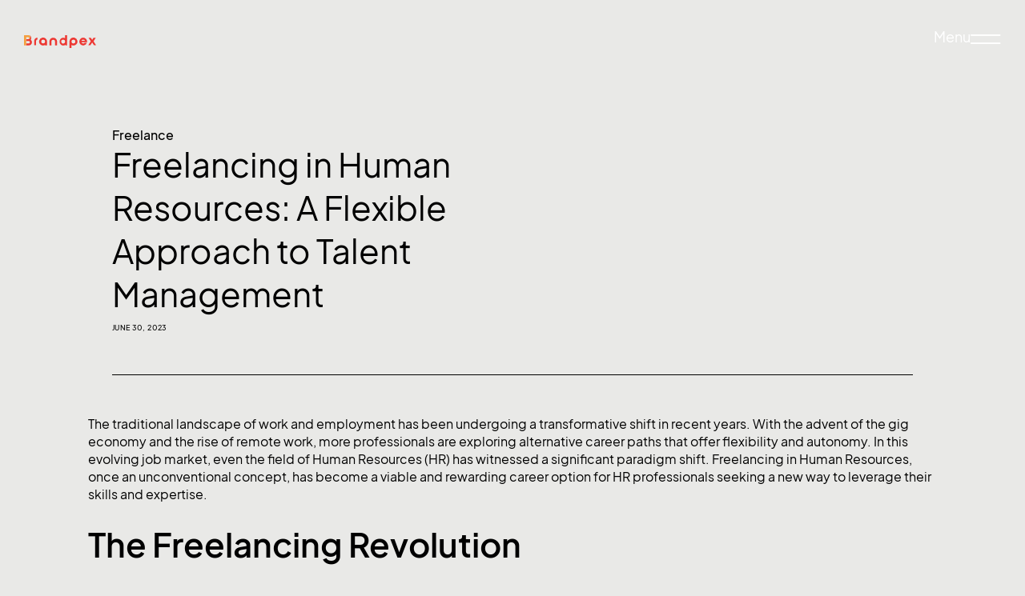

--- FILE ---
content_type: text/html; charset=UTF-8
request_url: https://brandpex.com/freelancing-in-human-resources/
body_size: 25145
content:
<!DOCTYPE html>
<html lang="en-US" class="no-js">

<head>
	<meta charset="UTF-8" />
	<meta http-equiv="X-UA-Compatible" content="IE=edge" />
	<meta name="viewport" content="width=device-width, initial-scale=1">

			<link rel="pingback" href="https://brandpex.com/xmlrpc.php" />
	
	<meta name='robots' content='index, follow, max-image-preview:large, max-snippet:-1, max-video-preview:-1' />
	<style>img:is([sizes="auto" i], [sizes^="auto," i]) { contain-intrinsic-size: 3000px 1500px }</style>
	
	<!-- This site is optimized with the Yoast SEO plugin v26.5 - https://yoast.com/wordpress/plugins/seo/ -->
	<title>Freelancing in Human Resources: A Flexible Approach to Talent Management - BrandPex</title>
	<link rel="canonical" href="https://brandpex.com/freelancing-in-human-resources/" />
	<meta property="og:locale" content="en_US" />
	<meta property="og:type" content="article" />
	<meta property="og:title" content="Freelancing in Human Resources: A Flexible Approach to Talent Management - BrandPex" />
	<meta property="og:description" content="The traditional landscape of work and employment has been undergoing a transformative shift in recent years. With the advent of the gig economy and the rise of remote work, more professionals are exploring alternative career paths that offer flexibility and autonomy. In this evolving job market, even the field of Human Resources (HR) has witnessed..." />
	<meta property="og:url" content="https://brandpex.com/freelancing-in-human-resources/" />
	<meta property="og:site_name" content="BrandPex" />
	<meta property="article:publisher" content="https://www.facebook.com/BrandPex/" />
	<meta property="article:published_time" content="2023-06-30T10:31:00+00:00" />
	<meta property="article:modified_time" content="2025-04-03T10:44:03+00:00" />
	<meta property="og:image" content="https://brandpex.com/wp-content/uploads/2024/12/e1149245-4ab6-4986-b377-1ae2992cf1ee.jpeg" />
	<meta property="og:image:width" content="640" />
	<meta property="og:image:height" content="640" />
	<meta property="og:image:type" content="image/jpeg" />
	<meta name="author" content="BrandPex_admin" />
	<meta name="twitter:card" content="summary_large_image" />
	<meta name="twitter:creator" content="@BrandPex" />
	<meta name="twitter:site" content="@BrandPex" />
	<meta name="twitter:label1" content="Written by" />
	<meta name="twitter:data1" content="BrandPex_admin" />
	<meta name="twitter:label2" content="Est. reading time" />
	<meta name="twitter:data2" content="3 minutes" />
	<script type="application/ld+json" class="yoast-schema-graph">{"@context":"https://schema.org","@graph":[{"@type":"Article","@id":"https://brandpex.com/freelancing-in-human-resources/#article","isPartOf":{"@id":"https://brandpex.com/freelancing-in-human-resources/"},"author":{"name":"BrandPex_admin","@id":"https://brandpex.com/#/schema/person/51258701e62de7695d7c37c2b0b5206b"},"headline":"Freelancing in Human Resources: A Flexible Approach to Talent Management","datePublished":"2023-06-30T10:31:00+00:00","dateModified":"2025-04-03T10:44:03+00:00","mainEntityOfPage":{"@id":"https://brandpex.com/freelancing-in-human-resources/"},"wordCount":591,"commentCount":0,"publisher":{"@id":"https://brandpex.com/#organization"},"image":{"@id":"https://brandpex.com/freelancing-in-human-resources/#primaryimage"},"thumbnailUrl":"","keywords":["Career in HR","Employee Engagement","Flexible Work","Freelancing","Gig Economy","HR Best Practices","HR Consulting","HR Freelancers","HR Outsourcing","HR Solutions","HR Strategy","HR Technology","HR Tools","HR Trends","Human Resources","Independent HR Consultant","Recruitment","Remote Work","Talent Management","Workforce Management"],"articleSection":["Freelance"],"inLanguage":"en-US","potentialAction":[{"@type":"CommentAction","name":"Comment","target":["https://brandpex.com/freelancing-in-human-resources/#respond"]}]},{"@type":"WebPage","@id":"https://brandpex.com/freelancing-in-human-resources/","url":"https://brandpex.com/freelancing-in-human-resources/","name":"Freelancing in Human Resources: A Flexible Approach to Talent Management - BrandPex","isPartOf":{"@id":"https://brandpex.com/#website"},"primaryImageOfPage":{"@id":"https://brandpex.com/freelancing-in-human-resources/#primaryimage"},"image":{"@id":"https://brandpex.com/freelancing-in-human-resources/#primaryimage"},"thumbnailUrl":"","datePublished":"2023-06-30T10:31:00+00:00","dateModified":"2025-04-03T10:44:03+00:00","breadcrumb":{"@id":"https://brandpex.com/freelancing-in-human-resources/#breadcrumb"},"inLanguage":"en-US","potentialAction":[{"@type":"ReadAction","target":["https://brandpex.com/freelancing-in-human-resources/"]}]},{"@type":"ImageObject","inLanguage":"en-US","@id":"https://brandpex.com/freelancing-in-human-resources/#primaryimage","url":"","contentUrl":""},{"@type":"BreadcrumbList","@id":"https://brandpex.com/freelancing-in-human-resources/#breadcrumb","itemListElement":[{"@type":"ListItem","position":1,"name":"Home","item":"https://brandpex.com/"},{"@type":"ListItem","position":2,"name":"Freelancing in Human Resources: A Flexible Approach to Talent Management"}]},{"@type":"WebSite","@id":"https://brandpex.com/#website","url":"https://brandpex.com/","name":"BrandPex","description":"The Apex Digital Agency","publisher":{"@id":"https://brandpex.com/#organization"},"potentialAction":[{"@type":"SearchAction","target":{"@type":"EntryPoint","urlTemplate":"https://brandpex.com/?s={search_term_string}"},"query-input":{"@type":"PropertyValueSpecification","valueRequired":true,"valueName":"search_term_string"}}],"inLanguage":"en-US"},{"@type":"Organization","@id":"https://brandpex.com/#organization","name":"BrandPex","url":"https://brandpex.com/","logo":{"@type":"ImageObject","inLanguage":"en-US","@id":"https://brandpex.com/#/schema/logo/image/","url":"https://brandpex.com/wp-content/uploads/2023/10/BrandPex-Logo.svg","contentUrl":"https://brandpex.com/wp-content/uploads/2023/10/BrandPex-Logo.svg","width":503,"height":90,"caption":"BrandPex"},"image":{"@id":"https://brandpex.com/#/schema/logo/image/"},"sameAs":["https://www.facebook.com/BrandPex/","https://x.com/BrandPex","https://www.instagram.com/brandpex"]},{"@type":"Person","@id":"https://brandpex.com/#/schema/person/51258701e62de7695d7c37c2b0b5206b","name":"BrandPex_admin","image":{"@type":"ImageObject","inLanguage":"en-US","@id":"https://brandpex.com/#/schema/person/image/","url":"https://secure.gravatar.com/avatar/df96660ee8f1e911d48e0b61c3334a5cdd208148812131032362e33acde602bb?s=96&d=mm&r=g","contentUrl":"https://secure.gravatar.com/avatar/df96660ee8f1e911d48e0b61c3334a5cdd208148812131032362e33acde602bb?s=96&d=mm&r=g","caption":"BrandPex_admin"},"sameAs":["http://BrandPex.com"],"url":"https://brandpex.com/author/brandpex_admin/"}]}</script>
	<!-- / Yoast SEO plugin. -->


<link rel="alternate" type="application/rss+xml" title="BrandPex &raquo; Feed" href="https://brandpex.com/feed/" />
<link rel="alternate" type="application/rss+xml" title="BrandPex &raquo; Comments Feed" href="https://brandpex.com/comments/feed/" />
<link rel="alternate" type="application/rss+xml" title="BrandPex &raquo; Freelancing in Human Resources: A Flexible Approach to Talent Management Comments Feed" href="https://brandpex.com/freelancing-in-human-resources/feed/" />
<script type="text/javascript">
/* <![CDATA[ */
window._wpemojiSettings = {"baseUrl":"https:\/\/s.w.org\/images\/core\/emoji\/16.0.1\/72x72\/","ext":".png","svgUrl":"https:\/\/s.w.org\/images\/core\/emoji\/16.0.1\/svg\/","svgExt":".svg","source":{"concatemoji":"https:\/\/brandpex.com\/wp-includes\/js\/wp-emoji-release.min.js?ver=6.8.3"}};
/*! This file is auto-generated */
!function(s,n){var o,i,e;function c(e){try{var t={supportTests:e,timestamp:(new Date).valueOf()};sessionStorage.setItem(o,JSON.stringify(t))}catch(e){}}function p(e,t,n){e.clearRect(0,0,e.canvas.width,e.canvas.height),e.fillText(t,0,0);var t=new Uint32Array(e.getImageData(0,0,e.canvas.width,e.canvas.height).data),a=(e.clearRect(0,0,e.canvas.width,e.canvas.height),e.fillText(n,0,0),new Uint32Array(e.getImageData(0,0,e.canvas.width,e.canvas.height).data));return t.every(function(e,t){return e===a[t]})}function u(e,t){e.clearRect(0,0,e.canvas.width,e.canvas.height),e.fillText(t,0,0);for(var n=e.getImageData(16,16,1,1),a=0;a<n.data.length;a++)if(0!==n.data[a])return!1;return!0}function f(e,t,n,a){switch(t){case"flag":return n(e,"\ud83c\udff3\ufe0f\u200d\u26a7\ufe0f","\ud83c\udff3\ufe0f\u200b\u26a7\ufe0f")?!1:!n(e,"\ud83c\udde8\ud83c\uddf6","\ud83c\udde8\u200b\ud83c\uddf6")&&!n(e,"\ud83c\udff4\udb40\udc67\udb40\udc62\udb40\udc65\udb40\udc6e\udb40\udc67\udb40\udc7f","\ud83c\udff4\u200b\udb40\udc67\u200b\udb40\udc62\u200b\udb40\udc65\u200b\udb40\udc6e\u200b\udb40\udc67\u200b\udb40\udc7f");case"emoji":return!a(e,"\ud83e\udedf")}return!1}function g(e,t,n,a){var r="undefined"!=typeof WorkerGlobalScope&&self instanceof WorkerGlobalScope?new OffscreenCanvas(300,150):s.createElement("canvas"),o=r.getContext("2d",{willReadFrequently:!0}),i=(o.textBaseline="top",o.font="600 32px Arial",{});return e.forEach(function(e){i[e]=t(o,e,n,a)}),i}function t(e){var t=s.createElement("script");t.src=e,t.defer=!0,s.head.appendChild(t)}"undefined"!=typeof Promise&&(o="wpEmojiSettingsSupports",i=["flag","emoji"],n.supports={everything:!0,everythingExceptFlag:!0},e=new Promise(function(e){s.addEventListener("DOMContentLoaded",e,{once:!0})}),new Promise(function(t){var n=function(){try{var e=JSON.parse(sessionStorage.getItem(o));if("object"==typeof e&&"number"==typeof e.timestamp&&(new Date).valueOf()<e.timestamp+604800&&"object"==typeof e.supportTests)return e.supportTests}catch(e){}return null}();if(!n){if("undefined"!=typeof Worker&&"undefined"!=typeof OffscreenCanvas&&"undefined"!=typeof URL&&URL.createObjectURL&&"undefined"!=typeof Blob)try{var e="postMessage("+g.toString()+"("+[JSON.stringify(i),f.toString(),p.toString(),u.toString()].join(",")+"));",a=new Blob([e],{type:"text/javascript"}),r=new Worker(URL.createObjectURL(a),{name:"wpTestEmojiSupports"});return void(r.onmessage=function(e){c(n=e.data),r.terminate(),t(n)})}catch(e){}c(n=g(i,f,p,u))}t(n)}).then(function(e){for(var t in e)n.supports[t]=e[t],n.supports.everything=n.supports.everything&&n.supports[t],"flag"!==t&&(n.supports.everythingExceptFlag=n.supports.everythingExceptFlag&&n.supports[t]);n.supports.everythingExceptFlag=n.supports.everythingExceptFlag&&!n.supports.flag,n.DOMReady=!1,n.readyCallback=function(){n.DOMReady=!0}}).then(function(){return e}).then(function(){var e;n.supports.everything||(n.readyCallback(),(e=n.source||{}).concatemoji?t(e.concatemoji):e.wpemoji&&e.twemoji&&(t(e.twemoji),t(e.wpemoji)))}))}((window,document),window._wpemojiSettings);
/* ]]> */
</script>
<style id="vamtam-theme-options">:root {--vamtam-default-bg-color:#fff;
--vamtam-default-line-color:rgba( var( --vamtam-accent-color-7-rgb ), 1 );
--vamtam-small-padding:20px;
--vamtam-horizontal-padding:50px;
--vamtam-vertical-padding:30px;
--vamtam-horizontal-padding-large:60px;
--vamtam-vertical-padding-large:60px;
--vamtam-no-border-link:none;
--vamtam-border-radius:0px;
--vamtam-border-radius-oval:0px;
--vamtam-border-radius-small:0px;
--vamtam-overlay-color:#000000;
--vamtam-overlay-color-hc:#ffffff;
--vamtam-box-outer-padding:60px;
--vamtam-body-link-regular:#5F6567;
--vamtam-body-link-visited:#5F6567;
--vamtam-body-link-hover:#000000;
--vamtam-body-link-active:#000000;
--vamtam-body-background-color:#E9E9E7;
--vamtam-input-border-radius:0px 0px 0px 0px;
--vamtam-input-border-color:#00000026;
--vamtam-btn-text-color:#000000;
--vamtam-btn-hover-text-color:#FFFFFF;
--vamtam-btn-bg-color:#02010100;
--vamtam-btn-hover-bg-color:#000000;
--vamtam-site-max-width:2000px;
--vamtam-primary-font-color:#000000;
--vamtam-h1-color:#000000;
--vamtam-h2-color:#000000;
--vamtam-h3-color:#000000;
--vamtam-h4-color:#000000;
--vamtam-h5-color:#000000;
--vamtam-h6-color:#000000;
--vamtam-accent-color-1:#242627;
--vamtam-accent-color-1-hc:#FFFFFF;
--vamtam-accent-color-1-rgb:36,38,39;
--vamtam-accent-color-2:#E9E9E7;
--vamtam-accent-color-2-hc:#000000;
--vamtam-accent-color-2-rgb:233,233,231;
--vamtam-accent-color-3:#5F6567;
--vamtam-accent-color-3-hc:#FFFFFF;
--vamtam-accent-color-3-rgb:95,101,103;
--vamtam-accent-color-4:#D9AFD0;
--vamtam-accent-color-4-hc:#000000;
--vamtam-accent-color-4-rgb:217,175,208;
--vamtam-accent-color-5:#FFFFFF;
--vamtam-accent-color-5-hc:#000000;
--vamtam-accent-color-5-rgb:255,255,255;
--vamtam-accent-color-6:#000000;
--vamtam-accent-color-6-hc:#FFFFFF;
--vamtam-accent-color-6-rgb:0,0,0;
--vamtam-accent-color-7:#00000026;
--vamtam-accent-color-7-hc:#FFFFFF;
--vamtam-accent-color-7-rgb:0,0,0;
--vamtam-accent-color-8:#FFFFFF33;
--vamtam-accent-color-8-hc:#000000;
--vamtam-accent-color-8-rgb:255,255,255;
--vamtam-sticky-header-bg-color:#0000008F;
--vamtam-primary-font-font-family:'Plus Jakarta Sans';
--vamtam-primary-font-font-weight:400;
--vamtam-primary-font-font-size-phone:16px;
--vamtam-primary-font-line-height-desktop:1.4em;
--vamtam-primary-font-line-height-tablet:1.4em;
--vamtam-primary-font-line-height-phone:1.5em;
--vamtam-h1-font-family:'Plus Jakarta Sans';
--vamtam-h1-font-weight:300;
--vamtam-h1-transform:none;
--vamtam-h1-font-size-tablet:46px;
--vamtam-h1-font-size-phone:36px;
--vamtam-h1-line-height-desktop:1.2em;
--vamtam-h1-line-height-tablet:1em;
--vamtam-h1-line-height-phone:1.2em;
--vamtam-h2-font-family:'Plus Jakarta Sans';
--vamtam-h2-font-weight:normal;
--vamtam-h2-font-style:normal;
--vamtam-h2-transform:none;
--vamtam-h2-font-size-tablet:36px;
--vamtam-h2-font-size-phone:28px;
--vamtam-h2-line-height-desktop:1.3em;
--vamtam-h2-line-height-tablet:1.1em;
--vamtam-h2-line-height-phone:1.3em;
--vamtam-h3-font-family:'Plus Jakarta Sans';
--vamtam-h3-font-weight:normal;
--vamtam-h3-transform:none;
--vamtam-h3-font-size-tablet:30px;
--vamtam-h3-font-size-phone:24px;
--vamtam-h3-line-height-desktop:1.3em;
--vamtam-h3-line-height-tablet:1.2em;
--vamtam-h3-line-height-phone:1.2em;
--vamtam-h4-font-family:'Plus Jakarta Sans';
--vamtam-h4-font-weight:500;
--vamtam-h4-transform:none;
--vamtam-h4-font-size-phone:20px;
--vamtam-h4-line-height-desktop:1.4em;
--vamtam-h4-line-height-tablet:1.4em;
--vamtam-h4-line-height-phone:1.3em;
--vamtam-h5-font-family:'Plus Jakarta Sans';
--vamtam-h5-font-weight:normal;
--vamtam-h5-font-size-tablet:20px;
--vamtam-h5-font-size-phone:18px;
--vamtam-h5-line-height-desktop:1.3em;
--vamtam-h5-line-height-tablet:1.3em;
--vamtam-h5-line-height-phone:1.3em;
--vamtam-h5-letter-spacing-tablet:0px;
--vamtam-h5-letter-spacing-phone:0px;
--vamtam-h6-font-family:'Plus Jakarta Sans';
--vamtam-h6-font-weight:500;
--vamtam-h6-font-size-tablet:16px;
--vamtam-h6-font-size-phone:16px;
--vamtam-h6-line-height-desktop:1.2em;
--vamtam-h6-line-height-tablet:1.2em;
--vamtam-h6-line-height-phone:1.2em;
--vamtam-icon-Search:'\e91b';
--vamtam-icon-minus:'\e919';
--vamtam-icon-plus:'\e91a';
--vamtam-icon-GettyImages-1207574548:'\e915';
--vamtam-icon-GettyImages-1444653136:'\e916';
--vamtam-icon-GettyImages-1456747446-1:'\e917';
--vamtam-icon-GettyImages-1456747446-2:'\e918';
--vamtam-icon-GettyImages-1456747446-3:'\e911';
--vamtam-icon-GettyImages-1456747446-4:'\e912';
--vamtam-icon-GettyImages-1456747446-5:'\e913';
--vamtam-icon-GettyImages-1456747446-6:'\e914';
--vamtam-icon-menu1:'\e90f';
--vamtam-icon-arrow:'\e910';
--vamtam-icon-play:'\e90e';
--vamtam-icon-arrow-link:'\e900';
--vamtam-icon-arrow-right-bottom:'\e901';
--vamtam-icon-arrow-left-bottom:'\e902';
--vamtam-icon-arrow-left-top:'\e903';
--vamtam-icon-arrow-right-top:'\e904';
--vamtam-icon-chevron-bottom:'\e905';
--vamtam-icon-chevron-top:'\e906';
--vamtam-icon-chevron-left:'\e907';
--vamtam-icon-chevron-right:'\e908';
--vamtam-icon-close:'\e909';
--vamtam-icon-drag:'\e90a';
--vamtam-icon-quote:'\e90b';
--vamtam-icon-menu:'\e90c';
--vamtam-icon-long-dash:'\e90d';
--vamtam-loading-animation:url('https://brandpex.com/wp-content/themes/pixelpiernyc/vamtam/assets/images/loader-ring.gif');
}</style><style id='wp-emoji-styles-inline-css' type='text/css'>

	img.wp-smiley, img.emoji {
		display: inline !important;
		border: none !important;
		box-shadow: none !important;
		height: 1em !important;
		width: 1em !important;
		margin: 0 0.07em !important;
		vertical-align: -0.1em !important;
		background: none !important;
		padding: 0 !important;
	}
</style>
<link rel='stylesheet' id='wp-block-library-css' href='https://brandpex.com/wp-includes/css/dist/block-library/style.min.css?ver=6.8.3' type='text/css' media='all' />
<style id='classic-theme-styles-inline-css' type='text/css'>
/*! This file is auto-generated */
.wp-block-button__link{color:#fff;background-color:#32373c;border-radius:9999px;box-shadow:none;text-decoration:none;padding:calc(.667em + 2px) calc(1.333em + 2px);font-size:1.125em}.wp-block-file__button{background:#32373c;color:#fff;text-decoration:none}
</style>
<style id='global-styles-inline-css' type='text/css'>
:root{--wp--preset--aspect-ratio--square: 1;--wp--preset--aspect-ratio--4-3: 4/3;--wp--preset--aspect-ratio--3-4: 3/4;--wp--preset--aspect-ratio--3-2: 3/2;--wp--preset--aspect-ratio--2-3: 2/3;--wp--preset--aspect-ratio--16-9: 16/9;--wp--preset--aspect-ratio--9-16: 9/16;--wp--preset--color--black: #000000;--wp--preset--color--cyan-bluish-gray: #abb8c3;--wp--preset--color--white: #ffffff;--wp--preset--color--pale-pink: #f78da7;--wp--preset--color--vivid-red: #cf2e2e;--wp--preset--color--luminous-vivid-orange: #ff6900;--wp--preset--color--luminous-vivid-amber: #fcb900;--wp--preset--color--light-green-cyan: #7bdcb5;--wp--preset--color--vivid-green-cyan: #00d084;--wp--preset--color--pale-cyan-blue: #8ed1fc;--wp--preset--color--vivid-cyan-blue: #0693e3;--wp--preset--color--vivid-purple: #9b51e0;--wp--preset--gradient--vivid-cyan-blue-to-vivid-purple: linear-gradient(135deg,rgba(6,147,227,1) 0%,rgb(155,81,224) 100%);--wp--preset--gradient--light-green-cyan-to-vivid-green-cyan: linear-gradient(135deg,rgb(122,220,180) 0%,rgb(0,208,130) 100%);--wp--preset--gradient--luminous-vivid-amber-to-luminous-vivid-orange: linear-gradient(135deg,rgba(252,185,0,1) 0%,rgba(255,105,0,1) 100%);--wp--preset--gradient--luminous-vivid-orange-to-vivid-red: linear-gradient(135deg,rgba(255,105,0,1) 0%,rgb(207,46,46) 100%);--wp--preset--gradient--very-light-gray-to-cyan-bluish-gray: linear-gradient(135deg,rgb(238,238,238) 0%,rgb(169,184,195) 100%);--wp--preset--gradient--cool-to-warm-spectrum: linear-gradient(135deg,rgb(74,234,220) 0%,rgb(151,120,209) 20%,rgb(207,42,186) 40%,rgb(238,44,130) 60%,rgb(251,105,98) 80%,rgb(254,248,76) 100%);--wp--preset--gradient--blush-light-purple: linear-gradient(135deg,rgb(255,206,236) 0%,rgb(152,150,240) 100%);--wp--preset--gradient--blush-bordeaux: linear-gradient(135deg,rgb(254,205,165) 0%,rgb(254,45,45) 50%,rgb(107,0,62) 100%);--wp--preset--gradient--luminous-dusk: linear-gradient(135deg,rgb(255,203,112) 0%,rgb(199,81,192) 50%,rgb(65,88,208) 100%);--wp--preset--gradient--pale-ocean: linear-gradient(135deg,rgb(255,245,203) 0%,rgb(182,227,212) 50%,rgb(51,167,181) 100%);--wp--preset--gradient--electric-grass: linear-gradient(135deg,rgb(202,248,128) 0%,rgb(113,206,126) 100%);--wp--preset--gradient--midnight: linear-gradient(135deg,rgb(2,3,129) 0%,rgb(40,116,252) 100%);--wp--preset--font-size--small: 13px;--wp--preset--font-size--medium: 20px;--wp--preset--font-size--large: 36px;--wp--preset--font-size--x-large: 42px;--wp--preset--spacing--20: 0.44rem;--wp--preset--spacing--30: 0.67rem;--wp--preset--spacing--40: 1rem;--wp--preset--spacing--50: 1.5rem;--wp--preset--spacing--60: 2.25rem;--wp--preset--spacing--70: 3.38rem;--wp--preset--spacing--80: 5.06rem;--wp--preset--shadow--natural: 6px 6px 9px rgba(0, 0, 0, 0.2);--wp--preset--shadow--deep: 12px 12px 50px rgba(0, 0, 0, 0.4);--wp--preset--shadow--sharp: 6px 6px 0px rgba(0, 0, 0, 0.2);--wp--preset--shadow--outlined: 6px 6px 0px -3px rgba(255, 255, 255, 1), 6px 6px rgba(0, 0, 0, 1);--wp--preset--shadow--crisp: 6px 6px 0px rgba(0, 0, 0, 1);}:where(.is-layout-flex){gap: 0.5em;}:where(.is-layout-grid){gap: 0.5em;}body .is-layout-flex{display: flex;}.is-layout-flex{flex-wrap: wrap;align-items: center;}.is-layout-flex > :is(*, div){margin: 0;}body .is-layout-grid{display: grid;}.is-layout-grid > :is(*, div){margin: 0;}:where(.wp-block-columns.is-layout-flex){gap: 2em;}:where(.wp-block-columns.is-layout-grid){gap: 2em;}:where(.wp-block-post-template.is-layout-flex){gap: 1.25em;}:where(.wp-block-post-template.is-layout-grid){gap: 1.25em;}.has-black-color{color: var(--wp--preset--color--black) !important;}.has-cyan-bluish-gray-color{color: var(--wp--preset--color--cyan-bluish-gray) !important;}.has-white-color{color: var(--wp--preset--color--white) !important;}.has-pale-pink-color{color: var(--wp--preset--color--pale-pink) !important;}.has-vivid-red-color{color: var(--wp--preset--color--vivid-red) !important;}.has-luminous-vivid-orange-color{color: var(--wp--preset--color--luminous-vivid-orange) !important;}.has-luminous-vivid-amber-color{color: var(--wp--preset--color--luminous-vivid-amber) !important;}.has-light-green-cyan-color{color: var(--wp--preset--color--light-green-cyan) !important;}.has-vivid-green-cyan-color{color: var(--wp--preset--color--vivid-green-cyan) !important;}.has-pale-cyan-blue-color{color: var(--wp--preset--color--pale-cyan-blue) !important;}.has-vivid-cyan-blue-color{color: var(--wp--preset--color--vivid-cyan-blue) !important;}.has-vivid-purple-color{color: var(--wp--preset--color--vivid-purple) !important;}.has-black-background-color{background-color: var(--wp--preset--color--black) !important;}.has-cyan-bluish-gray-background-color{background-color: var(--wp--preset--color--cyan-bluish-gray) !important;}.has-white-background-color{background-color: var(--wp--preset--color--white) !important;}.has-pale-pink-background-color{background-color: var(--wp--preset--color--pale-pink) !important;}.has-vivid-red-background-color{background-color: var(--wp--preset--color--vivid-red) !important;}.has-luminous-vivid-orange-background-color{background-color: var(--wp--preset--color--luminous-vivid-orange) !important;}.has-luminous-vivid-amber-background-color{background-color: var(--wp--preset--color--luminous-vivid-amber) !important;}.has-light-green-cyan-background-color{background-color: var(--wp--preset--color--light-green-cyan) !important;}.has-vivid-green-cyan-background-color{background-color: var(--wp--preset--color--vivid-green-cyan) !important;}.has-pale-cyan-blue-background-color{background-color: var(--wp--preset--color--pale-cyan-blue) !important;}.has-vivid-cyan-blue-background-color{background-color: var(--wp--preset--color--vivid-cyan-blue) !important;}.has-vivid-purple-background-color{background-color: var(--wp--preset--color--vivid-purple) !important;}.has-black-border-color{border-color: var(--wp--preset--color--black) !important;}.has-cyan-bluish-gray-border-color{border-color: var(--wp--preset--color--cyan-bluish-gray) !important;}.has-white-border-color{border-color: var(--wp--preset--color--white) !important;}.has-pale-pink-border-color{border-color: var(--wp--preset--color--pale-pink) !important;}.has-vivid-red-border-color{border-color: var(--wp--preset--color--vivid-red) !important;}.has-luminous-vivid-orange-border-color{border-color: var(--wp--preset--color--luminous-vivid-orange) !important;}.has-luminous-vivid-amber-border-color{border-color: var(--wp--preset--color--luminous-vivid-amber) !important;}.has-light-green-cyan-border-color{border-color: var(--wp--preset--color--light-green-cyan) !important;}.has-vivid-green-cyan-border-color{border-color: var(--wp--preset--color--vivid-green-cyan) !important;}.has-pale-cyan-blue-border-color{border-color: var(--wp--preset--color--pale-cyan-blue) !important;}.has-vivid-cyan-blue-border-color{border-color: var(--wp--preset--color--vivid-cyan-blue) !important;}.has-vivid-purple-border-color{border-color: var(--wp--preset--color--vivid-purple) !important;}.has-vivid-cyan-blue-to-vivid-purple-gradient-background{background: var(--wp--preset--gradient--vivid-cyan-blue-to-vivid-purple) !important;}.has-light-green-cyan-to-vivid-green-cyan-gradient-background{background: var(--wp--preset--gradient--light-green-cyan-to-vivid-green-cyan) !important;}.has-luminous-vivid-amber-to-luminous-vivid-orange-gradient-background{background: var(--wp--preset--gradient--luminous-vivid-amber-to-luminous-vivid-orange) !important;}.has-luminous-vivid-orange-to-vivid-red-gradient-background{background: var(--wp--preset--gradient--luminous-vivid-orange-to-vivid-red) !important;}.has-very-light-gray-to-cyan-bluish-gray-gradient-background{background: var(--wp--preset--gradient--very-light-gray-to-cyan-bluish-gray) !important;}.has-cool-to-warm-spectrum-gradient-background{background: var(--wp--preset--gradient--cool-to-warm-spectrum) !important;}.has-blush-light-purple-gradient-background{background: var(--wp--preset--gradient--blush-light-purple) !important;}.has-blush-bordeaux-gradient-background{background: var(--wp--preset--gradient--blush-bordeaux) !important;}.has-luminous-dusk-gradient-background{background: var(--wp--preset--gradient--luminous-dusk) !important;}.has-pale-ocean-gradient-background{background: var(--wp--preset--gradient--pale-ocean) !important;}.has-electric-grass-gradient-background{background: var(--wp--preset--gradient--electric-grass) !important;}.has-midnight-gradient-background{background: var(--wp--preset--gradient--midnight) !important;}.has-small-font-size{font-size: var(--wp--preset--font-size--small) !important;}.has-medium-font-size{font-size: var(--wp--preset--font-size--medium) !important;}.has-large-font-size{font-size: var(--wp--preset--font-size--large) !important;}.has-x-large-font-size{font-size: var(--wp--preset--font-size--x-large) !important;}
:where(.wp-block-post-template.is-layout-flex){gap: 1.25em;}:where(.wp-block-post-template.is-layout-grid){gap: 1.25em;}
:where(.wp-block-columns.is-layout-flex){gap: 2em;}:where(.wp-block-columns.is-layout-grid){gap: 2em;}
:root :where(.wp-block-pullquote){font-size: 1.5em;line-height: 1.6;}
</style>
<link rel='stylesheet' id='elementor-frontend-css' href='https://brandpex.com/wp-content/plugins/elementor/assets/css/frontend.min.css?ver=3.33.4' type='text/css' media='all' />
<link rel='stylesheet' id='elementor-post-9-css' href='https://brandpex.com/wp-content/uploads/elementor/css/post-9.css?ver=1765518918' type='text/css' media='all' />
<link rel='stylesheet' id='widget-image-css' href='https://brandpex.com/wp-content/plugins/elementor/assets/css/widget-image.min.css?ver=3.33.4' type='text/css' media='all' />
<link rel='stylesheet' id='e-sticky-css' href='https://brandpex.com/wp-content/plugins/elementor-pro/assets/css/modules/sticky.min.css?ver=3.31.2' type='text/css' media='all' />
<link rel='stylesheet' id='widget-spacer-css' href='https://brandpex.com/wp-content/plugins/elementor/assets/css/widget-spacer.min.css?ver=3.33.4' type='text/css' media='all' />
<link rel='stylesheet' id='widget-heading-css' href='https://brandpex.com/wp-content/plugins/elementor/assets/css/widget-heading.min.css?ver=3.33.4' type='text/css' media='all' />
<link rel='stylesheet' id='widget-nav-menu-css' href='https://brandpex.com/wp-content/plugins/elementor-pro/assets/css/widget-nav-menu.min.css?ver=3.31.2' type='text/css' media='all' />
<link rel='stylesheet' id='widget-divider-css' href='https://brandpex.com/wp-content/plugins/elementor/assets/css/widget-divider.min.css?ver=3.33.4' type='text/css' media='all' />
<link rel='stylesheet' id='widget-post-info-css' href='https://brandpex.com/wp-content/plugins/elementor-pro/assets/css/widget-post-info.min.css?ver=3.31.2' type='text/css' media='all' />
<link rel='stylesheet' id='widget-icon-list-css' href='https://brandpex.com/wp-content/plugins/elementor/assets/css/widget-icon-list.min.css?ver=3.33.4' type='text/css' media='all' />
<link rel='stylesheet' id='elementor-icons-shared-0-css' href='https://brandpex.com/wp-content/plugins/elementor/assets/lib/font-awesome/css/fontawesome.min.css?ver=5.15.3' type='text/css' media='all' />
<link rel='stylesheet' id='elementor-icons-fa-regular-css' href='https://brandpex.com/wp-content/plugins/elementor/assets/lib/font-awesome/css/regular.min.css?ver=5.15.3' type='text/css' media='all' />
<link rel='stylesheet' id='elementor-icons-fa-solid-css' href='https://brandpex.com/wp-content/plugins/elementor/assets/lib/font-awesome/css/solid.min.css?ver=5.15.3' type='text/css' media='all' />
<link rel='stylesheet' id='widget-toggle-css' href='https://brandpex.com/wp-content/plugins/elementor/assets/css/widget-toggle.min.css?ver=3.33.4' type='text/css' media='all' />
<link rel='stylesheet' id='swiper-css' href='https://brandpex.com/wp-content/plugins/elementor/assets/lib/swiper/v8/css/swiper.min.css?ver=8.4.5' type='text/css' media='all' />
<link rel='stylesheet' id='e-swiper-css' href='https://brandpex.com/wp-content/plugins/elementor/assets/css/conditionals/e-swiper.min.css?ver=3.33.4' type='text/css' media='all' />
<link rel='stylesheet' id='widget-loop-common-css' href='https://brandpex.com/wp-content/plugins/elementor-pro/assets/css/widget-loop-common.min.css?ver=3.31.2' type='text/css' media='all' />
<link rel='stylesheet' id='widget-loop-carousel-css' href='https://brandpex.com/wp-content/plugins/elementor-pro/assets/css/widget-loop-carousel.min.css?ver=3.31.2' type='text/css' media='all' />
<link rel='stylesheet' id='e-animation-fadeInUp-css' href='https://brandpex.com/wp-content/plugins/elementor/assets/lib/animations/styles/fadeInUp.min.css?ver=3.33.4' type='text/css' media='all' />
<link rel='stylesheet' id='e-animation-fadeInDown-css' href='https://brandpex.com/wp-content/plugins/elementor/assets/lib/animations/styles/fadeInDown.min.css?ver=3.33.4' type='text/css' media='all' />
<link rel='stylesheet' id='e-animation-fadeIn-css' href='https://brandpex.com/wp-content/plugins/elementor/assets/lib/animations/styles/fadeIn.min.css?ver=3.33.4' type='text/css' media='all' />
<link rel='stylesheet' id='e-popup-css' href='https://brandpex.com/wp-content/plugins/elementor-pro/assets/css/conditionals/popup.min.css?ver=3.31.2' type='text/css' media='all' />
<link rel='stylesheet' id='elementor-icons-css' href='https://brandpex.com/wp-content/plugins/elementor/assets/lib/eicons/css/elementor-icons.min.css?ver=5.44.0' type='text/css' media='all' />
<link rel='stylesheet' id='elementor-icons-theme-icons-css' href='https://brandpex.com/wp-content/uploads/elementor/custom-icons/theme-icons/style.css?ver=1.0.0' type='text/css' media='all' />
<link rel='stylesheet' id='elementor-post-349-css' href='https://brandpex.com/wp-content/uploads/elementor/css/post-349.css?ver=1765518918' type='text/css' media='all' />
<link rel='stylesheet' id='elementor-post-1037-css' href='https://brandpex.com/wp-content/uploads/elementor/css/post-1037.css?ver=1765518918' type='text/css' media='all' />
<link rel='stylesheet' id='elementor-post-10456-css' href='https://brandpex.com/wp-content/uploads/elementor/css/post-10456.css?ver=1765520348' type='text/css' media='all' />
<link rel='stylesheet' id='elementor-post-3932-css' href='https://brandpex.com/wp-content/uploads/elementor/css/post-3932.css?ver=1765518918' type='text/css' media='all' />
<link rel='stylesheet' id='vamtam-front-all-css' href='https://brandpex.com/wp-content/themes/pixelpiernyc/vamtam/assets/css/dist/elementor/elementor-all.css?ver=1734769181' type='text/css' media='all' />
<style id='vamtam-front-all-inline-css' type='text/css'>

			@font-face {
				font-family: 'icomoon';
				src: url(https://brandpex.com/wp-content/themes/pixelpiernyc/vamtam/assets/fonts/icons/icomoon.woff2) format('woff2'),
					 url( https://brandpex.com/wp-content/themes/pixelpiernyc/vamtam/assets/fonts/icons/icomoon.woff) format('woff'),
					 url(https://brandpex.com/wp-content/themes/pixelpiernyc/vamtam/assets/fonts/icons/icomoon.ttf) format('ttf');
				font-weight: normal;
				font-style: normal;
				font-display: swap;
			}
		
				@font-face {
					font-family: 'vamtam-theme';
					src: url(https://brandpex.com/wp-content/themes/pixelpiernyc/vamtam/assets/fonts/theme-icons/theme-icons.woff2) format('woff2'),
						url(https://brandpex.com/wp-content/themes/pixelpiernyc/vamtam/assets/fonts/theme-icons/theme-icons.woff) format('woff');
					font-weight: normal;
					font-style: normal;
					font-display: swap;
				}
			
@font-face {
	font-family: 'Plus Jakarta Sans';
	font-style: normal;
	font-weight: normal;
	font-display: swap;
	src: url('https://brandpex.com/wp-content/uploads/2023/10/PlusJakartaSans-Regular.ttf') format('truetype');
}
@font-face {
	font-family: 'Plus Jakarta Sans';
	font-style: normal;
	font-weight: 500;
	font-display: swap;
	src: url('https://brandpex.com/wp-content/uploads/2023/10/PlusJakartaSans-Medium.ttf') format('truetype');
}
@font-face {
	font-family: 'Plus Jakarta Sans';
	font-style: normal;
	font-weight: 600;
	font-display: swap;
	src: url('https://brandpex.com/wp-content/uploads/2023/10/PlusJakartaSans-SemiBold.ttf') format('truetype');
}
@font-face {
	font-family: 'Plus Jakarta Sans';
	font-style: normal;
	font-weight: 300;
	font-display: swap;
	src: url('https://brandpex.com/wp-content/uploads/2023/10/PlusJakartaSans-Light.ttf') format('truetype');
}

</style>
<link rel='stylesheet' id='vamtam-theme-elementor-max-css' href='https://brandpex.com/wp-content/themes/pixelpiernyc/vamtam/assets/css/dist/elementor/responsive/elementor-max.css?ver=1734769181' type='text/css' media='(min-width: 1025px)' />
<link rel='stylesheet' id='vamtam-theme-elementor-below-max-css' href='https://brandpex.com/wp-content/themes/pixelpiernyc/vamtam/assets/css/dist/elementor/responsive/elementor-below-max.css?ver=1734769181' type='text/css' media='(max-width: 1024px)' />
<link rel='stylesheet' id='vamtam-theme-elementor-small-css' href='https://brandpex.com/wp-content/themes/pixelpiernyc/vamtam/assets/css/dist/elementor/responsive/elementor-small.css?ver=1734769181' type='text/css' media='(max-width: 767px)' />
<script type="text/javascript" src="https://brandpex.com/wp-includes/js/jquery/jquery.min.js?ver=3.7.1" id="jquery-core-js"></script>
<script type="text/javascript" src="https://brandpex.com/wp-includes/js/jquery/jquery-migrate.min.js?ver=3.4.1" id="jquery-migrate-js"></script>
<script type="text/javascript" src="https://brandpex.com/wp-content/plugins/elementor-pro/assets/js/page-transitions.min.js?ver=3.31.2" id="page-transitions-js"></script>
<link rel="https://api.w.org/" href="https://brandpex.com/wp-json/" /><link rel="alternate" title="JSON" type="application/json" href="https://brandpex.com/wp-json/wp/v2/posts/976" /><link rel="EditURI" type="application/rsd+xml" title="RSD" href="https://brandpex.com/xmlrpc.php?rsd" />
<meta name="generator" content="WordPress 6.8.3" />
<link rel='shortlink' href='https://brandpex.com/?p=976' />
<link rel="alternate" title="oEmbed (JSON)" type="application/json+oembed" href="https://brandpex.com/wp-json/oembed/1.0/embed?url=https%3A%2F%2Fbrandpex.com%2Ffreelancing-in-human-resources%2F" />
<link rel="alternate" title="oEmbed (XML)" type="text/xml+oembed" href="https://brandpex.com/wp-json/oembed/1.0/embed?url=https%3A%2F%2Fbrandpex.com%2Ffreelancing-in-human-resources%2F&#038;format=xml" />
<meta name="generator" content="Elementor 3.33.4; settings: css_print_method-external, google_font-enabled, font_display-swap">
<meta name="google-site-verification" content="MLktg81TjcsrFkfh7CZWuMmhmb0ETW3rolSztWVHBzc" />
			<style>
				.e-con.e-parent:nth-of-type(n+4):not(.e-lazyloaded):not(.e-no-lazyload),
				.e-con.e-parent:nth-of-type(n+4):not(.e-lazyloaded):not(.e-no-lazyload) * {
					background-image: none !important;
				}
				@media screen and (max-height: 1024px) {
					.e-con.e-parent:nth-of-type(n+3):not(.e-lazyloaded):not(.e-no-lazyload),
					.e-con.e-parent:nth-of-type(n+3):not(.e-lazyloaded):not(.e-no-lazyload) * {
						background-image: none !important;
					}
				}
				@media screen and (max-height: 640px) {
					.e-con.e-parent:nth-of-type(n+2):not(.e-lazyloaded):not(.e-no-lazyload),
					.e-con.e-parent:nth-of-type(n+2):not(.e-lazyloaded):not(.e-no-lazyload) * {
						background-image: none !important;
					}
				}
			</style>
			<link rel="icon" href="https://brandpex.com/wp-content/uploads/2025/03/cropped-brandpex-icon-32x32.png" sizes="32x32" />
<link rel="icon" href="https://brandpex.com/wp-content/uploads/2025/03/cropped-brandpex-icon-192x192.png" sizes="192x192" />
<link rel="apple-touch-icon" href="https://brandpex.com/wp-content/uploads/2025/03/cropped-brandpex-icon-180x180.png" />
<meta name="msapplication-TileImage" content="https://brandpex.com/wp-content/uploads/2025/03/cropped-brandpex-icon-270x270.png" />
</head>
<body class="wp-singular post-template-default single single-post postid-976 single-format-standard wp-embed-responsive wp-theme-pixelpiernyc full header-layout-logo-menu has-page-header no-middle-header responsive-layout has-post-thumbnail single-post-one-column has-blocks elementor-active elementor-pro-active vamtam-wc-cart-empty wc-product-gallery-slider-active vamtam-font-smoothing layout-full elementor-default elementor-kit-9 elementor-page-10456">
	<div id="top"></div>
			<e-page-transition class="e-page-transition--entering" exclude="^https\:\/\/brandpex\.com\/wp\-admin\/">
					</e-page-transition>
		
			<header data-elementor-type="header" data-elementor-id="349" class="elementor elementor-349 elementor-location-header" data-elementor-post-type="elementor_library">
			<div class="elementor-element elementor-element-3fffa23 mix-blend e-flex e-con-boxed e-con e-parent" data-id="3fffa23" data-element_type="container" data-settings="{&quot;sticky&quot;:&quot;top&quot;,&quot;sticky_on&quot;:[&quot;desktop&quot;],&quot;sticky_offset&quot;:0,&quot;sticky_effects_offset&quot;:0,&quot;sticky_anchor_link_offset&quot;:0}">
					<div class="e-con-inner">
				<div class="elementor-element elementor-element-5a443df elementor-widget elementor-widget-image" data-id="5a443df" data-element_type="widget" data-widget_type="image.default">
				<div class="elementor-widget-container">
																<a href="https://brandpex.com">
							<img width="503" height="90" src="https://brandpex.com/wp-content/uploads/2023/10/BrandPex-Logo.svg" class="attachment-full size-full wp-image-988033" alt="BrandPex Logo" />								</a>
															</div>
				</div>
				<div class="vamtam-has-theme-widget-styles elementor-element elementor-element-0c42977 elementor-hidden-tablet elementor-hidden-mobile elementor-widget elementor-widget-button" data-id="0c42977" data-element_type="widget" data-widget_type="button.default">
				<div class="elementor-widget-container">
									<div class="elementor-button-wrapper">
					<a class="elementor-button elementor-button-link elementor-size-sm" href="#elementor-action%3Aaction%3Dpopup%3Aopen%26settings%3DeyJpZCI6IjM5MzIiLCJ0b2dnbGUiOmZhbHNlLCJhbGlnbl93aXRoX3BhcmVudCI6IiJ9">
						<span class="elementor-button-content-wrapper">
						<span class="elementor-button-icon">
				<i aria-hidden="true" class="vamtamtheme- vamtam-theme-menu"></i>			</span>
									<span class="elementor-button-text">Menu</span>
					</span>
					</a>
				</div>
								</div>
				</div>
				<div class="elementor-element elementor-element-a14b8d2 elementor-hidden-desktop elementor-view-default elementor-widget elementor-widget-icon" data-id="a14b8d2" data-element_type="widget" data-widget_type="icon.default">
				<div class="elementor-widget-container">
							<div class="elementor-icon-wrapper">
			<a class="elementor-icon" href="#elementor-action%3Aaction%3Dpopup%3Aopen%26settings%3DeyJpZCI6IjM5MzIiLCJ0b2dnbGUiOmZhbHNlLCJhbGlnbl93aXRoX3BhcmVudCI6IiJ9">
			<i aria-hidden="true" class="vamtamtheme- vamtam-theme-menu"></i>			</a>
		</div>
						</div>
				</div>
					</div>
				</div>
				</header>
		
	<div id="page" class="main-container">
		<div id="main-content">
			
						<div id="main" role="main" class="vamtam-main layout-full" >
				
				
								<article class="single-post-wrapper full post-976 post type-post status-publish format-standard has-post-thumbnail hentry category-freelance tag-career-in-hr tag-employee-engagement tag-flexible-work tag-freelancing tag-gig-economy tag-hr-best-practices tag-hr-consulting tag-hr-freelancers tag-hr-outsourcing tag-hr-solutions tag-hr-strategy tag-hr-technology tag-hr-tools tag-hr-trends tag-human-resources tag-independent-hr-consultant tag-recruitment tag-remote-work tag-talent-management tag-workforce-management">
						<div data-elementor-type="single-post" data-elementor-id="10456" class="elementor elementor-10456 elementor-location-single post-976 post type-post status-publish format-standard has-post-thumbnail hentry category-freelance tag-career-in-hr tag-employee-engagement tag-flexible-work tag-freelancing tag-gig-economy tag-hr-best-practices tag-hr-consulting tag-hr-freelancers tag-hr-outsourcing tag-hr-solutions tag-hr-strategy tag-hr-technology tag-hr-tools tag-hr-trends tag-human-resources tag-independent-hr-consultant tag-recruitment tag-remote-work tag-talent-management tag-workforce-management" data-elementor-post-type="elementor_library">
			<div class="elementor-element elementor-element-f9edd63 e-flex e-con-boxed e-con e-parent" data-id="f9edd63" data-element_type="container">
					<div class="e-con-inner">
		<div class="elementor-element elementor-element-e153a19 e-con-full e-flex e-con e-child" data-id="e153a19" data-element_type="container">
				<div class="vamtam-has-theme-widget-styles elementor-element elementor-element-7d3e2fa elementor-widget__width-auto elementor-widget elementor-widget-heading" data-id="7d3e2fa" data-element_type="widget" data-widget_type="heading.default">
				<div class="elementor-widget-container">
					<span class="elementor-heading-title elementor-size-default"><a href="https://brandpex.com/category/freelance/" rel="tag">Freelance</a></span>				</div>
				</div>
				<div class="elementor-element elementor-element-e42283b elementor-widget__width-inherit elementor-widget elementor-widget-theme-post-title elementor-page-title elementor-widget-heading" data-id="e42283b" data-element_type="widget" data-widget_type="theme-post-title.default">
				<div class="elementor-widget-container">
					<h1 class="elementor-heading-title elementor-size-default">Freelancing in Human Resources: A Flexible Approach to Talent Management</h1>				</div>
				</div>
				<div class="vamtam-has-theme-widget-styles elementor-element elementor-element-a6c3807 elementor-widget__width-auto elementor-widget elementor-widget-heading" data-id="a6c3807" data-element_type="widget" data-widget_type="heading.default">
				<div class="elementor-widget-container">
					<span class="elementor-heading-title elementor-size-default">June 30, 2023</span>				</div>
				</div>
				</div>
		<div class="elementor-element elementor-element-a2ec137 e-con-full e-flex e-con e-child" data-id="a2ec137" data-element_type="container">
				</div>
				<div class="elementor-element elementor-element-0967e9f elementor-widget__width-inherit elementor-hidden-mobile elementor-widget-divider--view-line elementor-widget elementor-widget-divider" data-id="0967e9f" data-element_type="widget" data-widget_type="divider.default">
				<div class="elementor-widget-container">
							<div class="elementor-divider">
			<span class="elementor-divider-separator">
						</span>
		</div>
						</div>
				</div>
					</div>
				</div>
		<div class="elementor-element elementor-element-7d4bae31 e-flex e-con-boxed e-con e-parent" data-id="7d4bae31" data-element_type="container">
					<div class="e-con-inner">
				<div class="elementor-element elementor-element-323f1d87 elementor-widget elementor-widget-theme-post-content" data-id="323f1d87" data-element_type="widget" data-widget_type="theme-post-content.default">
				<div class="elementor-widget-container">
					<div class="vgblk-rw-wrapper limit-wrapper">
<p>The traditional landscape of work and employment has been undergoing a transformative shift in recent years. With the advent of the gig economy and the rise of remote work, more professionals are exploring alternative career paths that offer flexibility and autonomy. In this evolving job market, even the field of Human Resources (HR) has witnessed a significant paradigm shift. Freelancing in Human Resources, once an unconventional concept, has become a viable and rewarding career option for HR professionals seeking a new way to leverage their skills and expertise.</p>



<h2 class="wp-block-heading"><strong>The Freelancing Revolution</strong></h2>



<p>Freelancing, often referred to as the &#8220;gig economy,&#8221; has become a global phenomenon. It&#8217;s no longer limited to creative fields like writing, design, or web development. In fact, HR professionals are now actively participating in this trend. This shift can be attributed to several factors.</p>



<h3 class="wp-block-heading"><strong>1. Changing Business Needs</strong></h3>



<p>Organizations are increasingly recognizing the value of HR expertise without the need for full-time, in-house HR departments. Many small and medium-sized businesses are turning to freelance HR professionals to handle their human resource needs, such as recruitment, talent management, and compliance.</p>



<h3 class="wp-block-heading"><strong>2. Remote Work</strong></h3>



<p>The widespread acceptance of remote work has removed geographical barriers, allowing freelance HR professionals to collaborate with clients worldwide. This has opened up a vast pool of opportunities for those seeking flexibility in their HR careers.</p>



<h3 class="wp-block-heading"><strong>3. Specialized Expertise</strong></h3>



<p>Many businesses require HR services on a project-by-project basis. Freelancers can provide specialized knowledge and skills for particular tasks, such as diversity and inclusion training, conflict resolution, or HR technology implementation.</p>



<h2 class="wp-block-heading"><strong>Advantages of Freelancing in HR</strong></h2>



<p>For HR professionals, freelancing offers numerous benefits:</p>



<h3 class="wp-block-heading"><strong>1. Flexibility</strong></h3>



<p>Freelancers have the autonomy to set their schedules, choose their clients, and decide the type of HR work they want to undertake. This flexibility allows them to maintain a work-life balance that suits their needs.</p>



<h3 class="wp-block-heading"><strong>2. Diverse Experience</strong></h3>



<p>Working with different clients and industries exposes freelance HR professionals to a wide range of challenges. This diverse experience can enhance their skill set and industry knowledge.</p>



<h3 class="wp-block-heading"><strong>3. Financial Opportunities</strong></h3>



<p>Freelancing can be financially rewarding, with the potential for higher hourly rates and the ability to work on multiple projects simultaneously.</p>



<h3 class="wp-block-heading"><strong>4. Portfolio Building</strong></h3>



<p>Freelancers can curate a portfolio showcasing their various HR accomplishments. This portfolio can serve as a powerful tool for attracting more clients.</p>



<h3 class="wp-block-heading"><strong>5. Entrepreneurial Spirit</strong></h3>



<p>Freelancers essentially run their HR consulting businesses. This allows them to embrace their entrepreneurial spirit and gain experience in managing their operations.</p>



<h2 class="wp-block-heading"><strong>Challenges to Overcome</strong></h2>



<p>While freelancing in HR is rewarding, it does come with its set of challenges:</p>



<h3 class="wp-block-heading"><strong>1. Income Stability</strong></h3>



<p>Freelancers might experience fluctuations in income as projects come and go. Financial planning is essential to manage these variations effectively.</p>



<h3 class="wp-block-heading"><strong>2. Self-discipline</strong></h3>



<p>Working independently requires self-discipline and time management skills. Freelancers must set boundaries and establish a productive work routine.</p>



<h3 class="wp-block-heading"><strong>3. Client Acquisition</strong></h3>



<p>Freelancers must actively seek out and secure clients. This requires networking, marketing, and building a personal brand.</p>



<h3 class="wp-block-heading"><strong>4. Legal and Tax Considerations</strong></h3>



<p>Freelancers need to be well-versed in tax laws and legalities, especially if they are offering services internationally.</p>



<h2 class="wp-block-heading"><strong>Conclusion</strong></h2>



<p>Freelancing in Human Resources is a dynamic and growing field that offers a fresh perspective on the traditional HR role. For professionals seeking autonomy, flexibility, and diverse experiences, it can be a rewarding career choice. While challenges exist, they can be mitigated with proper planning and a proactive approach. The gig economy has revolutionized the world of work, and freelancing in HR is at the forefront of this transformation, providing HR experts with new opportunities to thrive in a changing employment landscape.</p>
</div><!-- .vgblk-rw-wrapper -->				</div>
				</div>
					</div>
				</div>
		<div class="elementor-element elementor-element-61a07cd e-flex e-con-boxed e-con e-child" data-id="61a07cd" data-element_type="container">
					<div class="e-con-inner">
				<div class="vamtam-has-theme-widget-styles elementor-element elementor-element-634c8db elementor-widget__width-auto elementor-widget elementor-widget-heading" data-id="634c8db" data-element_type="widget" data-widget_type="heading.default">
				<div class="elementor-widget-container">
					<div class="elementor-heading-title elementor-size-default">Tags</div>				</div>
				</div>
				<div class="elementor-element elementor-element-b901b37 elementor-widget__width-auto elementor-widget elementor-widget-post-info" data-id="b901b37" data-element_type="widget" data-widget_type="post-info.default">
				<div class="elementor-widget-container">
							<ul class="elementor-inline-items elementor-icon-list-items elementor-post-info">
								<li class="elementor-icon-list-item elementor-repeater-item-217d020 elementor-inline-item" itemprop="about">
													<span class="elementor-icon-list-text elementor-post-info__item elementor-post-info__item--type-terms">
										<span class="elementor-post-info__terms-list">
				<a href="https://brandpex.com/tag/career-in-hr/" class="elementor-post-info__terms-list-item">Career in HR</a>, <a href="https://brandpex.com/tag/employee-engagement/" class="elementor-post-info__terms-list-item">Employee Engagement</a>, <a href="https://brandpex.com/tag/flexible-work/" class="elementor-post-info__terms-list-item">Flexible Work</a>, <a href="https://brandpex.com/tag/freelancing/" class="elementor-post-info__terms-list-item">Freelancing</a>, <a href="https://brandpex.com/tag/gig-economy/" class="elementor-post-info__terms-list-item">Gig Economy</a>, <a href="https://brandpex.com/tag/hr-best-practices/" class="elementor-post-info__terms-list-item">HR Best Practices</a>, <a href="https://brandpex.com/tag/hr-consulting/" class="elementor-post-info__terms-list-item">HR Consulting</a>, <a href="https://brandpex.com/tag/hr-freelancers/" class="elementor-post-info__terms-list-item">HR Freelancers</a>, <a href="https://brandpex.com/tag/hr-outsourcing/" class="elementor-post-info__terms-list-item">HR Outsourcing</a>, <a href="https://brandpex.com/tag/hr-solutions/" class="elementor-post-info__terms-list-item">HR Solutions</a>, <a href="https://brandpex.com/tag/hr-strategy/" class="elementor-post-info__terms-list-item">HR Strategy</a>, <a href="https://brandpex.com/tag/hr-technology/" class="elementor-post-info__terms-list-item">HR Technology</a>, <a href="https://brandpex.com/tag/hr-tools/" class="elementor-post-info__terms-list-item">HR Tools</a>, <a href="https://brandpex.com/tag/hr-trends/" class="elementor-post-info__terms-list-item">HR Trends</a>, <a href="https://brandpex.com/tag/human-resources/" class="elementor-post-info__terms-list-item">Human Resources</a>, <a href="https://brandpex.com/tag/independent-hr-consultant/" class="elementor-post-info__terms-list-item">Independent HR Consultant</a>, <a href="https://brandpex.com/tag/recruitment/" class="elementor-post-info__terms-list-item">Recruitment</a>, <a href="https://brandpex.com/tag/remote-work/" class="elementor-post-info__terms-list-item">Remote Work</a>, <a href="https://brandpex.com/tag/talent-management/" class="elementor-post-info__terms-list-item">Talent Management</a>, <a href="https://brandpex.com/tag/workforce-management/" class="elementor-post-info__terms-list-item">Workforce Management</a>				</span>
					</span>
								</li>
				</ul>
						</div>
				</div>
					</div>
				</div>
		<div class="elementor-element elementor-element-b890831 e-flex e-con-boxed e-con e-parent" data-id="b890831" data-element_type="container">
					<div class="e-con-inner">
		<div class="elementor-element elementor-element-382b7f5 e-con-full e-flex e-con e-child" data-id="382b7f5" data-element_type="container" data-settings="{&quot;background_background&quot;:&quot;classic&quot;}">
				<div class="vamtam-has-theme-widget-styles elementor-element elementor-element-4ea5615 elementor-widget elementor-widget-heading" data-id="4ea5615" data-element_type="widget" data-widget_type="heading.default">
				<div class="elementor-widget-container">
					<h3 class="elementor-heading-title elementor-size-default">What do you think?</h3>				</div>
				</div>
				<div class="vamtam-has-theme-widget-styles elementor-element elementor-element-9187a0b vamtam-center-align-toggle elementor-widget elementor-widget-toggle" data-id="9187a0b" data-element_type="widget" data-widget_type="toggle.default">
				<div class="elementor-widget-container">
							<div class="elementor-toggle">
							<div class="elementor-toggle-item">
					<div id="elementor-tab-title-1521" class="elementor-tab-title" data-tab="1" role="button" aria-controls="elementor-tab-content-1521" aria-expanded="false">
												<a class="elementor-toggle-title" tabindex="0">Show comments   /   Leave a comment</a>
					</div>

					<div id="elementor-tab-content-1521" class="elementor-tab-content elementor-clearfix" data-tab="1" role="region" aria-labelledby="elementor-tab-title-1521"><p>		<div data-elementor-type="section" data-elementor-id="10511" class="elementor elementor-10511 elementor-location-single" data-elementor-post-type="elementor_library">
			<div class="elementor-element elementor-element-98e65e9 e-con-full e-flex e-con e-parent" data-id="98e65e9" data-element_type="container">
				<div class="vamtam-has-theme-widget-styles elementor-element elementor-element-2758106 elementor-widget elementor-widget-post-comments" data-id="2758106" data-element_type="widget" data-widget_type="post-comments.theme_comments">
				<div class="elementor-widget-container">
					<div class="clearboth">
	<div id="comments" class="comments-wrapper">
		
		
		<div class="respond-box">
							<div id="respond" class="comment-respond">
		<h5 id="reply-title" class="comment-reply-title">Leave a Reply <small><a rel="nofollow" id="cancel-comment-reply-link" href="/offline-to-online-transforming-your-business-for-success/#respond" style="display:none;">Cancel reply</a></small></h5><form action="https://brandpex.com/wp-comments-post.php" method="post" id="commentform" class="comment-form"><p class="comment-notes"><span id="email-notes">Your email address will not be published.</span> <span class="required-field-message">Required fields are marked <span class="required">*</span></span></p><p class="comment-form-comment"><label for="comment">Comment <span class="required">*</span></label> <textarea id="comment" name="comment" cols="45" rows="8" maxlength="65525" required></textarea></p><p class="comment-form-author"><label for="author">Name <span class="required">*</span></label> <input id="author" name="author" type="text" value="" size="30" maxlength="245" autocomplete="name" required /></p>
<p class="comment-form-email"><label for="email">Email <span class="required">*</span></label> <input id="email" name="email" type="email" value="" size="30" maxlength="100" aria-describedby="email-notes" autocomplete="email" required /></p>
<p class="comment-form-url"><label for="url">Website</label> <input id="url" name="url" type="url" value="" size="30" maxlength="200" autocomplete="url" /></p>
<p class="comment-form-cookies-consent"><input id="wp-comment-cookies-consent" name="wp-comment-cookies-consent" type="checkbox" value="yes" /> <label for="wp-comment-cookies-consent">Save my name, email, and website in this browser for the next time I comment.</label></p>
<p class="form-submit"><input name="submit" type="submit" id="submit" class="submit" value="Post Comment" /> <input type='hidden' name='comment_post_ID' value='982' id='comment_post_ID' />
<input type='hidden' name='comment_parent' id='comment_parent' value='0' />
</p></form>	</div><!-- #respond -->
			</div><!-- .respond-box -->
	</div><!-- #comments -->
</div>


				</div>
				</div>
				</div>
				</div>
		</p></div>
				</div>
								</div>
						</div>
				</div>
				</div>
					</div>
				</div>
		<div class="elementor-element elementor-element-3244b39 e-flex e-con-boxed e-con e-parent" data-id="3244b39" data-element_type="container">
					<div class="e-con-inner">
				<div class="vamtam-has-theme-widget-styles elementor-element elementor-element-dad5287 elementor-widget elementor-widget-heading" data-id="dad5287" data-element_type="widget" data-widget_type="heading.default">
				<div class="elementor-widget-container">
					<h2 class="elementor-heading-title elementor-size-default">More notes</h2>				</div>
				</div>
				<div class="vamtam-has-theme-widget-styles elementor-element elementor-element-cb0f6b0 elementor-pagination-type-bullets elementor-pagination-position-outside elementor-widget elementor-widget-loop-carousel" data-id="cb0f6b0" data-element_type="widget" data-settings="{&quot;template_id&quot;:&quot;6588&quot;,&quot;slides_to_show_tablet&quot;:&quot;3&quot;,&quot;slides_to_show_mobile&quot;:&quot;2&quot;,&quot;image_spacing_custom&quot;:{&quot;unit&quot;:&quot;px&quot;,&quot;size&quot;:25,&quot;sizes&quot;:[]},&quot;image_spacing_custom_mobile&quot;:{&quot;unit&quot;:&quot;px&quot;,&quot;size&quot;:5,&quot;sizes&quot;:[]},&quot;_skin&quot;:&quot;post&quot;,&quot;slides_to_show&quot;:&quot;3&quot;,&quot;slides_to_scroll&quot;:&quot;1&quot;,&quot;edit_handle_selector&quot;:&quot;.elementor-loop-container&quot;,&quot;speed&quot;:500,&quot;pagination&quot;:&quot;bullets&quot;,&quot;image_spacing_custom_tablet&quot;:{&quot;unit&quot;:&quot;px&quot;,&quot;size&quot;:&quot;&quot;,&quot;sizes&quot;:[]}}" data-widget_type="loop-carousel.post">
				<div class="elementor-widget-container">
							<div class="swiper elementor-loop-container elementor-grid" role="list" dir="ltr">
				<div class="swiper-wrapper" aria-live="polite">
		<style id="loop-6588">.elementor-6588 .elementor-element.elementor-element-6a3d5d0{--display:flex;--padding-top:0px;--padding-bottom:0px;--padding-left:0px;--padding-right:0px;}.elementor-6588 .elementor-element.elementor-element-67f8c09{text-align:left;}</style>		<div data-elementor-type="loop-item" data-elementor-id="6588" class="elementor elementor-6588 swiper-slide e-loop-item e-loop-item-988282 post-988282 post type-post status-publish format-standard has-post-thumbnail hentry category-tips category-website-development tag-error-establishing-a-database-connection tag-web-design tag-web-development tag-wordpress tag-wordpress-database-error tag-wordpress-development tag-wordpress-error" data-elementor-post-type="elementor_library" role="group" aria-roledescription="slide" data-custom-edit-handle="1">
			<div class="elementor-element elementor-element-6a3d5d0 e-con-full e-flex e-con e-parent" data-id="6a3d5d0" data-element_type="container">
				<div class="elementor-element elementor-element-67f8c09 elementor-widget elementor-widget-theme-post-featured-image elementor-widget-image" data-id="67f8c09" data-element_type="widget" data-widget_type="theme-post-featured-image.default">
				<div class="elementor-widget-container">
																<a href="https://brandpex.com/how-to-fix-the-wordpress-error-establishing-a-database-connection/">
							<img width="1536" height="804" src="https://brandpex.com/wp-content/uploads/2025/06/how-to-fix-the-wordpress-error-establishing-a-database-connection-2025-1536x804.jpg" class="attachment-1536x1536 size-1536x1536 wp-image-988286" alt="how-to-fix-the-wordpress-error-establishing-a-database-connection-2025" srcset="https://brandpex.com/wp-content/uploads/2025/06/how-to-fix-the-wordpress-error-establishing-a-database-connection-2025-1536x804.jpg 1536w, https://brandpex.com/wp-content/uploads/2025/06/how-to-fix-the-wordpress-error-establishing-a-database-connection-2025-300x157.jpg 300w, https://brandpex.com/wp-content/uploads/2025/06/how-to-fix-the-wordpress-error-establishing-a-database-connection-2025-1024x536.jpg 1024w, https://brandpex.com/wp-content/uploads/2025/06/how-to-fix-the-wordpress-error-establishing-a-database-connection-2025-768x402.jpg 768w, https://brandpex.com/wp-content/uploads/2025/06/how-to-fix-the-wordpress-error-establishing-a-database-connection-2025.jpg 1650w" sizes="(max-width: 1536px) 100vw, 1536px" />								</a>
															</div>
				</div>
				<div class="vamtam-has-theme-widget-styles elementor-element elementor-element-107909b elementor-widget elementor-widget-heading" data-id="107909b" data-element_type="widget" data-widget_type="heading.default">
				<div class="elementor-widget-container">
					<h4 class="elementor-heading-title elementor-size-default"><a href="https://brandpex.com/how-to-fix-the-wordpress-error-establishing-a-database-connection/">How to Fix the WordPress Error Establishing a Database Connection</a></h4>				</div>
				</div>
				</div>
				</div>
				<div data-elementor-type="loop-item" data-elementor-id="6588" class="elementor elementor-6588 swiper-slide e-loop-item e-loop-item-988275 post-988275 post type-post status-publish format-standard has-post-thumbnail hentry category-career-development category-freelance category-website-development tag-web-design tag-web-development tag-wordpress-developer-career tag-wordpress-developer-salary tag-wordpress-development" data-elementor-post-type="elementor_library" role="group" aria-roledescription="slide" data-custom-edit-handle="1">
			<div class="elementor-element elementor-element-6a3d5d0 e-con-full e-flex e-con e-parent" data-id="6a3d5d0" data-element_type="container">
				<div class="elementor-element elementor-element-67f8c09 elementor-widget elementor-widget-theme-post-featured-image elementor-widget-image" data-id="67f8c09" data-element_type="widget" data-widget_type="theme-post-featured-image.default">
				<div class="elementor-widget-container">
																<a href="https://brandpex.com/how-to-become-a-wordpress-developer-in-2025/">
							<img width="1536" height="803" src="https://brandpex.com/wp-content/uploads/2025/06/How-to-Become-a-WordPress-Developer-in-2025-1536x803.jpg" class="attachment-1536x1536 size-1536x1536 wp-image-988281" alt="How to Become a WordPress Developer in 2025" srcset="https://brandpex.com/wp-content/uploads/2025/06/How-to-Become-a-WordPress-Developer-in-2025-1536x803.jpg 1536w, https://brandpex.com/wp-content/uploads/2025/06/How-to-Become-a-WordPress-Developer-in-2025-300x157.jpg 300w, https://brandpex.com/wp-content/uploads/2025/06/How-to-Become-a-WordPress-Developer-in-2025-1024x536.jpg 1024w, https://brandpex.com/wp-content/uploads/2025/06/How-to-Become-a-WordPress-Developer-in-2025-768x402.jpg 768w, https://brandpex.com/wp-content/uploads/2025/06/How-to-Become-a-WordPress-Developer-in-2025.jpg 1650w" sizes="(max-width: 1536px) 100vw, 1536px" />								</a>
															</div>
				</div>
				<div class="vamtam-has-theme-widget-styles elementor-element elementor-element-107909b elementor-widget elementor-widget-heading" data-id="107909b" data-element_type="widget" data-widget_type="heading.default">
				<div class="elementor-widget-container">
					<h4 class="elementor-heading-title elementor-size-default"><a href="https://brandpex.com/how-to-become-a-wordpress-developer-in-2025/">How to Become a WordPress Developer in 2025</a></h4>				</div>
				</div>
				</div>
				</div>
				<div data-elementor-type="loop-item" data-elementor-id="6588" class="elementor elementor-6588 swiper-slide e-loop-item e-loop-item-988264 post-988264 post type-post status-publish format-standard has-post-thumbnail hentry category-website-development tag-elementor-theme tag-landing-page tag-product-landing-page tag-product-sales-landing-page tag-web-design tag-web-development tag-wordpress-development" data-elementor-post-type="elementor_library" role="group" aria-roledescription="slide" data-custom-edit-handle="1">
			<div class="elementor-element elementor-element-6a3d5d0 e-con-full e-flex e-con e-parent" data-id="6a3d5d0" data-element_type="container">
				<div class="elementor-element elementor-element-67f8c09 elementor-widget elementor-widget-theme-post-featured-image elementor-widget-image" data-id="67f8c09" data-element_type="widget" data-widget_type="theme-post-featured-image.default">
				<div class="elementor-widget-container">
																<a href="https://brandpex.com/top-10-product-sales-landing-pages-for-wordpress-elementor/">
							<img width="1200" height="628" src="https://brandpex.com/wp-content/uploads/2025/06/top-10-product-sales-landing-pages-for-wordpress-elementor.jpg" class="attachment-1536x1536 size-1536x1536 wp-image-988270" alt="Top 10 Product Sales Landing Pages for WordPress Elementor" srcset="https://brandpex.com/wp-content/uploads/2025/06/top-10-product-sales-landing-pages-for-wordpress-elementor.jpg 1200w, https://brandpex.com/wp-content/uploads/2025/06/top-10-product-sales-landing-pages-for-wordpress-elementor-300x157.jpg 300w, https://brandpex.com/wp-content/uploads/2025/06/top-10-product-sales-landing-pages-for-wordpress-elementor-1024x536.jpg 1024w, https://brandpex.com/wp-content/uploads/2025/06/top-10-product-sales-landing-pages-for-wordpress-elementor-768x402.jpg 768w" sizes="(max-width: 1200px) 100vw, 1200px" />								</a>
															</div>
				</div>
				<div class="vamtam-has-theme-widget-styles elementor-element elementor-element-107909b elementor-widget elementor-widget-heading" data-id="107909b" data-element_type="widget" data-widget_type="heading.default">
				<div class="elementor-widget-container">
					<h4 class="elementor-heading-title elementor-size-default"><a href="https://brandpex.com/top-10-product-sales-landing-pages-for-wordpress-elementor/">Top 10 Product Sales Landing Pages for WordPress Elementor</a></h4>				</div>
				</div>
				</div>
				</div>
				</div>
		</div>
					<div class="swiper-pagination"></div>
						</div>
				</div>
					</div>
				</div>
				</div>
					</article>

			
		
									<article class="single-post-wrapper full post-976 post type-post status-publish format-standard has-post-thumbnail hentry category-freelance tag-career-in-hr tag-employee-engagement tag-flexible-work tag-freelancing tag-gig-economy tag-hr-best-practices tag-hr-consulting tag-hr-freelancers tag-hr-outsourcing tag-hr-solutions tag-hr-strategy tag-hr-technology tag-hr-tools tag-hr-trends tag-human-resources tag-independent-hr-consultant tag-recruitment tag-remote-work tag-talent-management tag-workforce-management">
							</article>

			
		
	

			</div><!-- #main -->

		</div><!-- #main-content -->

					<div class="footer-wrapper" style="">
				<footer id="main-footer" class="main-footer">
							<footer data-elementor-type="footer" data-elementor-id="1037" class="elementor elementor-1037 elementor-location-footer" data-elementor-post-type="elementor_library">
			<div class="elementor-element elementor-element-1a03771 e-flex e-con-boxed e-con e-parent" data-id="1a03771" data-element_type="container">
					<div class="e-con-inner">
		<div class="elementor-element elementor-element-bd82504 e-con-full e-flex e-con e-child" data-id="bd82504" data-element_type="container">
				<div class="elementor-element elementor-element-6176996 elementor-widget elementor-widget-spacer" data-id="6176996" data-element_type="widget" data-widget_type="spacer.default">
				<div class="elementor-widget-container">
							<div class="elementor-spacer">
			<div class="elementor-spacer-inner"></div>
		</div>
						</div>
				</div>
				<div class="elementor-element elementor-element-5c66765 elementor-widget elementor-widget-image" data-id="5c66765" data-element_type="widget" data-widget_type="image.default">
				<div class="elementor-widget-container">
																<a href="https://brandpex.com">
							<img src="https://brandpex.com/wp-content/uploads/2023/10/BrandPex-Logo.svg" title="BrandPex Logo" alt="BrandPex Logo" loading="lazy" />								</a>
															</div>
				</div>
				<div class="vamtam-has-theme-widget-styles elementor-element elementor-element-8b836a9 elementor-widget__width-auto elementor-widget elementor-widget-heading" data-id="8b836a9" data-element_type="widget" data-widget_type="heading.default">
				<div class="elementor-widget-container">
					<span class="elementor-heading-title elementor-size-default"><a href="https://brandpex.com/contact/">Let’s talk</a></span>				</div>
				</div>
				</div>
		<div class="elementor-element elementor-element-093e9b5 e-con-full e-flex e-con e-child" data-id="093e9b5" data-element_type="container">
				<div class="elementor-element elementor-element-f32c099 elementor-widget elementor-widget-spacer" data-id="f32c099" data-element_type="widget" data-widget_type="spacer.default">
				<div class="elementor-widget-container">
							<div class="elementor-spacer">
			<div class="elementor-spacer-inner"></div>
		</div>
						</div>
				</div>
				<div class="vamtam-has-theme-widget-styles elementor-element elementor-element-904f8a0 elementor-nav-menu__align-end elementor-nav-menu--dropdown-none vamtam-has-mobile-disable-scroll elementor-widget elementor-widget-nav-menu" data-id="904f8a0" data-element_type="widget" data-settings="{&quot;layout&quot;:&quot;vertical&quot;,&quot;submenu_icon&quot;:{&quot;value&quot;:&quot;&lt;i class=\&quot;fas fa-caret-down\&quot;&gt;&lt;\/i&gt;&quot;,&quot;library&quot;:&quot;fa-solid&quot;}}" data-widget_type="nav-menu.default">
				<div class="elementor-widget-container">
								<nav aria-label="Menu" class="elementor-nav-menu--main elementor-nav-menu__container elementor-nav-menu--layout-vertical e--pointer-none">
				<ul id="menu-1-904f8a0" class="elementor-nav-menu sm-vertical"><li class="menu-item menu-item-type-custom menu-item-object-custom menu-item-16510"><a target="_blank" href="https://www.instagram.com/BrandPex" class="elementor-item">Instagram</a></li>
<li class="menu-item menu-item-type-custom menu-item-object-custom menu-item-16512"><a target="_blank" href="https://www.linkedin.com/company/brandpex" class="elementor-item">Linkedin</a></li>
<li class="menu-item menu-item-type-custom menu-item-object-custom menu-item-16513"><a target="_blank" href="https://x.com/BrandPex" class="elementor-item">Twitter</a></li>
</ul>			</nav>
						<nav class="elementor-nav-menu--dropdown elementor-nav-menu__container" aria-hidden="true">
				<ul id="menu-2-904f8a0" class="elementor-nav-menu sm-vertical"><li class="menu-item menu-item-type-custom menu-item-object-custom menu-item-16510"><a target="_blank" href="https://www.instagram.com/BrandPex" class="elementor-item" tabindex="-1">Instagram</a></li>
<li class="menu-item menu-item-type-custom menu-item-object-custom menu-item-16512"><a target="_blank" href="https://www.linkedin.com/company/brandpex" class="elementor-item" tabindex="-1">Linkedin</a></li>
<li class="menu-item menu-item-type-custom menu-item-object-custom menu-item-16513"><a target="_blank" href="https://x.com/BrandPex" class="elementor-item" tabindex="-1">Twitter</a></li>
</ul>			</nav>
						</div>
				</div>
				</div>
		<div class="elementor-element elementor-element-6c6e559 e-con-full e-flex e-con e-child" data-id="6c6e559" data-element_type="container" data-settings="{&quot;background_background&quot;:&quot;classic&quot;,&quot;sticky&quot;:&quot;bottom&quot;,&quot;sticky_on&quot;:[&quot;desktop&quot;],&quot;sticky_parent&quot;:&quot;yes&quot;,&quot;sticky_offset&quot;:0,&quot;sticky_effects_offset&quot;:0,&quot;sticky_anchor_link_offset&quot;:0}">
				<div class="vamtam-has-theme-widget-styles elementor-element elementor-element-b8a3ec2 elementor-widget elementor-widget-button" data-id="b8a3ec2" data-element_type="widget" data-widget_type="button.default">
				<div class="elementor-widget-container">
									<div class="elementor-button-wrapper">
					<a class="elementor-button elementor-button-link elementor-size-sm" href="https://brandpex.com/about/">
						<span class="elementor-button-content-wrapper">
									<span class="elementor-button-text">About</span>
					</span>
					</a>
				</div>
								</div>
				</div>
				<div class="vamtam-has-theme-widget-styles elementor-element elementor-element-2fdf4fd elementor-widget elementor-widget-button" data-id="2fdf4fd" data-element_type="widget" data-widget_type="button.default">
				<div class="elementor-widget-container">
									<div class="elementor-button-wrapper">
					<a class="elementor-button elementor-button-link elementor-size-sm" href="https://brandpex.com/work/">
						<span class="elementor-button-content-wrapper">
									<span class="elementor-button-text">Work</span>
					</span>
					</a>
				</div>
								</div>
				</div>
				<div class="vamtam-has-theme-widget-styles elementor-element elementor-element-400b268 elementor-widget elementor-widget-button" data-id="400b268" data-element_type="widget" data-widget_type="button.default">
				<div class="elementor-widget-container">
									<div class="elementor-button-wrapper">
					<a class="elementor-button elementor-button-link elementor-size-sm" href="https://brandpex.com/services/">
						<span class="elementor-button-content-wrapper">
									<span class="elementor-button-text">Services</span>
					</span>
					</a>
				</div>
								</div>
				</div>
				<div class="vamtam-has-theme-widget-styles elementor-element elementor-element-d5325eb elementor-widget elementor-widget-button" data-id="d5325eb" data-element_type="widget" data-widget_type="button.default">
				<div class="elementor-widget-container">
									<div class="elementor-button-wrapper">
					<a class="elementor-button elementor-button-link elementor-size-sm" href="https://brandpex.com/contact/">
						<span class="elementor-button-content-wrapper">
									<span class="elementor-button-text">Contact</span>
					</span>
					</a>
				</div>
								</div>
				</div>
				</div>
		<div class="elementor-element elementor-element-2463cd6 e-con-full e-flex e-con e-child" data-id="2463cd6" data-element_type="container">
				<div class="vamtam-has-theme-widget-styles elementor-element elementor-element-3614c5e elementor-widget elementor-widget-heading" data-id="3614c5e" data-element_type="widget" data-widget_type="heading.default">
				<div class="elementor-widget-container">
					<span class="elementor-heading-title elementor-size-default">©2026 Brandpex. All rights reserved.</span>				</div>
				</div>
				</div>
		<div class="elementor-element elementor-element-05be066 e-con-full e-flex e-con e-child" data-id="05be066" data-element_type="container">
		<div class="elementor-element elementor-element-ff9f8bf e-con-full e-flex e-con e-child" data-id="ff9f8bf" data-element_type="container">
				<div class="vamtam-has-theme-widget-styles elementor-element elementor-element-1834e8a elementor-widget elementor-widget-heading" data-id="1834e8a" data-element_type="widget" data-widget_type="heading.default">
				<div class="elementor-widget-container">
					<span class="elementor-heading-title elementor-size-default"><a href="tel:918826569181">+91-8826569181</a></span>				</div>
				</div>
				<div class="elementor-element elementor-element-fc1d127 elementor-view-default elementor-widget elementor-widget-icon" data-id="fc1d127" data-element_type="widget" data-widget_type="icon.default">
				<div class="elementor-widget-container">
							<div class="elementor-icon-wrapper">
			<div class="elementor-icon">
			<i aria-hidden="true" class="vamtamtheme- vamtam-theme-long-dash"></i>			</div>
		</div>
						</div>
				</div>
				<div class="vamtam-has-theme-widget-styles elementor-element elementor-element-576318c elementor-widget elementor-widget-heading" data-id="576318c" data-element_type="widget" data-widget_type="heading.default">
				<div class="elementor-widget-container">
					<span class="elementor-heading-title elementor-size-default"><a href="mailto:hello@brandpex.com?subject=Hello%20Brandpex">hello@brandpex.com</a></span>				</div>
				</div>
				</div>
				</div>
		<div class="elementor-element elementor-element-75cb9de e-con-full e-flex e-con e-child" data-id="75cb9de" data-element_type="container">
				<div class="vamtam-has-theme-widget-styles elementor-element elementor-element-d84d9f9 elementor-widget elementor-widget-heading" data-id="d84d9f9" data-element_type="widget" data-widget_type="heading.default">
				<div class="elementor-widget-container">
					<span class="elementor-heading-title elementor-size-default"><a href="https://brandpex.com/privacy-policy/">Privacy Policy</a></span>				</div>
				</div>
				</div>
					</div>
				</div>
				</footer>
						</footer>
			</div>
		
</div><!-- / #page -->



<div id="scroll-to-top" class="vamtam-scroll-to-top">
    <div id="scroll-to-top-text">top</div>
</div>


<script type="speculationrules">
{"prefetch":[{"source":"document","where":{"and":[{"href_matches":"\/*"},{"not":{"href_matches":["\/wp-*.php","\/wp-admin\/*","\/wp-content\/uploads\/*","\/wp-content\/*","\/wp-content\/plugins\/*","\/wp-content\/themes\/pixelpiernyc\/*","\/*\\?(.+)"]}},{"not":{"selector_matches":"a[rel~=\"nofollow\"]"}},{"not":{"selector_matches":".no-prefetch, .no-prefetch a"}}]},"eagerness":"conservative"}]}
</script>
		<div data-elementor-type="popup" data-elementor-id="3932" class="elementor elementor-3932 elementor-location-popup" data-elementor-settings="{&quot;entrance_animation&quot;:&quot;fadeIn&quot;,&quot;exit_animation&quot;:&quot;fadeIn&quot;,&quot;entrance_animation_duration&quot;:{&quot;unit&quot;:&quot;px&quot;,&quot;size&quot;:0.3,&quot;sizes&quot;:[]},&quot;classes&quot;:&quot;vamtam-header-mega-menu vamtam-popup&quot;,&quot;prevent_scroll&quot;:&quot;yes&quot;,&quot;a11y_navigation&quot;:&quot;yes&quot;,&quot;triggers&quot;:[],&quot;timing&quot;:[]}" data-elementor-post-type="elementor_library">
			<div class="elementor-element elementor-element-5d2ffc0 e-con-full e-flex e-con e-parent" data-id="5d2ffc0" data-element_type="container">
		<div class="elementor-element elementor-element-7ee1df4 e-con-full e-flex e-con e-child" data-id="7ee1df4" data-element_type="container">
				<div class="vamtam-has-theme-widget-styles elementor-element elementor-element-1a4c5e8 visuallyhidden elementor-widget elementor-widget-heading" data-id="1a4c5e8" data-element_type="widget" tabindex="0" data-widget_type="heading.default">
				<div class="elementor-widget-container">
					<h2 class="elementor-heading-title elementor-size-default">Inactive</h2>				</div>
				</div>
				<div class="vamtam-has-theme-widget-styles elementor-element elementor-element-b8d47ee elementor-widget elementor-widget-nav-menu" data-id="b8d47ee" data-element_type="widget" data-settings="{&quot;layout&quot;:&quot;dropdown&quot;,&quot;submenu_icon&quot;:{&quot;value&quot;:&quot;&lt;i class=\&quot;\&quot;&gt;&lt;\/i&gt;&quot;,&quot;library&quot;:&quot;&quot;}}" data-widget_type="nav-menu.default">
				<div class="elementor-widget-container">
								<nav class="elementor-nav-menu--dropdown elementor-nav-menu__container" aria-hidden="true">
				<ul id="menu-2-b8d47ee" class="elementor-nav-menu"><li class="menu-item menu-item-type-post_type menu-item-object-page menu-item-home menu-item-16520"><a href="https://brandpex.com/" class="elementor-item" tabindex="-1">Home</a></li>
<li class="menu-item menu-item-type-post_type menu-item-object-page menu-item-16529"><a href="https://brandpex.com/work/" class="elementor-item" tabindex="-1">Work</a></li>
<li class="menu-item menu-item-type-post_type menu-item-object-page menu-item-16522"><a href="https://brandpex.com/services/" class="elementor-item" tabindex="-1">Services</a></li>
<li class="menu-item menu-item-type-post_type menu-item-object-page menu-item-16523"><a href="https://brandpex.com/about/" class="elementor-item" tabindex="-1">Studio</a></li>
<li class="menu-item menu-item-type-post_type menu-item-object-page menu-item-16524"><a href="https://brandpex.com/blog/" class="elementor-item" tabindex="-1">Journal</a></li>
</ul>			</nav>
						</div>
				</div>
				</div>
		<div class="elementor-element elementor-element-2dd9e06 e-con-full e-flex e-con e-child" data-id="2dd9e06" data-element_type="container">
				<div class="vamtam-has-theme-widget-styles elementor-element elementor-element-a7c3609 elementor-nav-menu__align-start elementor-widget__width-auto elementor-nav-menu--dropdown-none vamtam-has-mobile-disable-scroll elementor-invisible elementor-widget elementor-widget-nav-menu" data-id="a7c3609" data-element_type="widget" data-settings="{&quot;_animation&quot;:&quot;fadeInUp&quot;,&quot;_animation_delay&quot;:100,&quot;layout&quot;:&quot;horizontal&quot;,&quot;submenu_icon&quot;:{&quot;value&quot;:&quot;&lt;i class=\&quot;fas fa-caret-down\&quot;&gt;&lt;\/i&gt;&quot;,&quot;library&quot;:&quot;fa-solid&quot;}}" data-widget_type="nav-menu.default">
				<div class="elementor-widget-container">
								<nav aria-label="Menu" class="elementor-nav-menu--main elementor-nav-menu__container elementor-nav-menu--layout-horizontal e--pointer-none">
				<ul id="menu-1-a7c3609" class="elementor-nav-menu"><li class="menu-item menu-item-type-post_type menu-item-object-page menu-item-16525"><a href="https://brandpex.com/contact/" class="elementor-item">Contact</a></li>
<li class="menu-item menu-item-type-post_type menu-item-object-page menu-item-16526"><a href="https://brandpex.com/careers/" class="elementor-item">Careers</a></li>
</ul>			</nav>
						<nav class="elementor-nav-menu--dropdown elementor-nav-menu__container" aria-hidden="true">
				<ul id="menu-2-a7c3609" class="elementor-nav-menu"><li class="menu-item menu-item-type-post_type menu-item-object-page menu-item-16525"><a href="https://brandpex.com/contact/" class="elementor-item" tabindex="-1">Contact</a></li>
<li class="menu-item menu-item-type-post_type menu-item-object-page menu-item-16526"><a href="https://brandpex.com/careers/" class="elementor-item" tabindex="-1">Careers</a></li>
</ul>			</nav>
						</div>
				</div>
				<div class="vamtam-has-theme-widget-styles elementor-element elementor-element-ee65c50 elementor-widget__width-auto elementor-invisible elementor-widget elementor-widget-button" data-id="ee65c50" data-element_type="widget" data-settings="{&quot;_animation&quot;:&quot;fadeInUp&quot;}" data-widget_type="button.default">
				<div class="elementor-widget-container">
									<div class="elementor-button-wrapper">
					<a class="elementor-button elementor-button-link elementor-size-sm" href="https://brandpex.com/contact/">
						<span class="elementor-button-content-wrapper">
						<span class="elementor-button-icon">
				<i aria-hidden="true" class="vamtamtheme- vamtam-theme-arrow-right-top"></i>			</span>
									<span class="elementor-button-text">Let’s Тalk</span>
					</span>
					</a>
				</div>
								</div>
				</div>
				</div>
		<div class="elementor-element elementor-element-597bbdd e-con-full e-flex e-con e-child" data-id="597bbdd" data-element_type="container" data-settings="{&quot;background_background&quot;:&quot;classic&quot;}">
				<div class="vamtam-has-theme-widget-styles elementor-element elementor-element-332feb5 elementor-nav-menu__align-start elementor-nav-menu--dropdown-none vamtam-has-mobile-disable-scroll elementor-invisible elementor-widget elementor-widget-nav-menu" data-id="332feb5" data-element_type="widget" data-settings="{&quot;_animation&quot;:&quot;fadeInDown&quot;,&quot;_animation_delay&quot;:100,&quot;layout&quot;:&quot;horizontal&quot;,&quot;submenu_icon&quot;:{&quot;value&quot;:&quot;&lt;i class=\&quot;fas fa-caret-down\&quot;&gt;&lt;\/i&gt;&quot;,&quot;library&quot;:&quot;fa-solid&quot;}}" data-widget_type="nav-menu.default">
				<div class="elementor-widget-container">
								<nav aria-label="Menu" class="elementor-nav-menu--main elementor-nav-menu__container elementor-nav-menu--layout-horizontal e--pointer-none">
				<ul id="menu-1-332feb5" class="elementor-nav-menu"><li class="menu-item menu-item-type-custom menu-item-object-custom menu-item-16510"><a target="_blank" href="https://www.instagram.com/BrandPex" class="elementor-item">Instagram</a></li>
<li class="menu-item menu-item-type-custom menu-item-object-custom menu-item-16512"><a target="_blank" href="https://www.linkedin.com/company/brandpex" class="elementor-item">Linkedin</a></li>
<li class="menu-item menu-item-type-custom menu-item-object-custom menu-item-16513"><a target="_blank" href="https://x.com/BrandPex" class="elementor-item">Twitter</a></li>
</ul>			</nav>
						<nav class="elementor-nav-menu--dropdown elementor-nav-menu__container" aria-hidden="true">
				<ul id="menu-2-332feb5" class="elementor-nav-menu"><li class="menu-item menu-item-type-custom menu-item-object-custom menu-item-16510"><a target="_blank" href="https://www.instagram.com/BrandPex" class="elementor-item" tabindex="-1">Instagram</a></li>
<li class="menu-item menu-item-type-custom menu-item-object-custom menu-item-16512"><a target="_blank" href="https://www.linkedin.com/company/brandpex" class="elementor-item" tabindex="-1">Linkedin</a></li>
<li class="menu-item menu-item-type-custom menu-item-object-custom menu-item-16513"><a target="_blank" href="https://x.com/BrandPex" class="elementor-item" tabindex="-1">Twitter</a></li>
</ul>			</nav>
						</div>
				</div>
				</div>
				</div>
				</div>
					<script>
				const lazyloadRunObserver = () => {
					const lazyloadBackgrounds = document.querySelectorAll( `.e-con.e-parent:not(.e-lazyloaded)` );
					const lazyloadBackgroundObserver = new IntersectionObserver( ( entries ) => {
						entries.forEach( ( entry ) => {
							if ( entry.isIntersecting ) {
								let lazyloadBackground = entry.target;
								if( lazyloadBackground ) {
									lazyloadBackground.classList.add( 'e-lazyloaded' );
								}
								lazyloadBackgroundObserver.unobserve( entry.target );
							}
						});
					}, { rootMargin: '200px 0px 200px 0px' } );
					lazyloadBackgrounds.forEach( ( lazyloadBackground ) => {
						lazyloadBackgroundObserver.observe( lazyloadBackground );
					} );
				};
				const events = [
					'DOMContentLoaded',
					'elementor/lazyload/observe',
				];
				events.forEach( ( event ) => {
					document.addEventListener( event, lazyloadRunObserver );
				} );
			</script>
			<script type="text/javascript" src="https://brandpex.com/wp-includes/js/comment-reply.min.js?ver=6.8.3" id="comment-reply-js" async="async" data-wp-strategy="async"></script>
<script type="text/javascript" id="vamtam-all-js-extra">
/* <![CDATA[ */
var VAMTAM_FRONT = {"ajaxurl":"https:\/\/brandpex.com\/wp-admin\/admin-ajax.php","jspath":"https:\/\/brandpex.com\/wp-content\/themes\/pixelpiernyc\/vamtam\/assets\/js\/","max_breakpoint":"1025","medium_breakpoint":"768","content_width":"2000","enable_ajax_add_to_cart":"","widget_mods_list":{"button":{"label":"Button"},"heading":{"label":"Heading"},"form":{"label":"Form"},"toggle":{"label":"Toggle"},"nav-menu":{"label":"Nav Menu"},"testimonial-carousel":{"label":"Testimonial Carousel"},"image-carousel":{"label":"Image Carousel"},"loop-carousel":{"label":"Loop Carousel"},"search-form":{"label":"Search Form"},"archive-posts":{"label":"Archive Posts"},"posts":{"label":"Posts"},"post-comments":{"label":"Post Comments"},"popup":{"label":"Popup"}}};
/* ]]> */
</script>
<script type="text/javascript" src="https://brandpex.com/wp-content/themes/pixelpiernyc/vamtam/assets/js/all.min.js?ver=1734769181" id="vamtam-all-js"></script>
<script type="text/javascript" id="vamtam-all-js-after">
/* <![CDATA[ */
VAMTAM_FRONT.theme_supports = (feature) => ["archive-posts.classic--box-section","form--updated-fields-style-section","posts-base--extra-pagination-controls","column--logical-spacings","posts-base--load-more-masonry-fix","posts-base--display-categories","posts-base--display-tags","popup--absolute-position","button--icon-size-control","popup--open-on-selector-hover","posts-base--404-handling-fix","nav-menu--disable-scroll-on-mobile","posts-base--responsive-image-position","nav-menu--custom-sub-indicators","nav-menu--submenu-hr-spacing","nav-menu--toggle-sticky-hover-state-on-touch-fix","heading--text-reveal-anim","testimonial-carousel--nav-spacing","image-carousel--nav-spacing"].includes(feature);
/* ]]> */
</script>
<script type="module" src="https://brandpex.com/wp-content/plugins/elementor-pro/assets//lib/instant-page/instant-page.min.js?ver=3.31.2" id="instant-page-js"></script>
<script type="text/javascript" src="https://brandpex.com/wp-content/plugins/elementor/assets/js/webpack.runtime.min.js?ver=3.33.4" id="elementor-webpack-runtime-js"></script>
<script type="text/javascript" src="https://brandpex.com/wp-content/plugins/elementor/assets/js/frontend-modules.min.js?ver=3.33.4" id="elementor-frontend-modules-js"></script>
<script type="text/javascript" src="https://brandpex.com/wp-includes/js/jquery/ui/core.min.js?ver=1.13.3" id="jquery-ui-core-js"></script>
<script type="text/javascript" id="elementor-frontend-js-before">
/* <![CDATA[ */
var elementorFrontendConfig = {"environmentMode":{"edit":false,"wpPreview":false,"isScriptDebug":false},"i18n":{"shareOnFacebook":"Share on Facebook","shareOnTwitter":"Share on Twitter","pinIt":"Pin it","download":"Download","downloadImage":"Download image","fullscreen":"Fullscreen","zoom":"Zoom","share":"Share","playVideo":"Play Video","previous":"Previous","next":"Next","close":"Close","a11yCarouselPrevSlideMessage":"Previous slide","a11yCarouselNextSlideMessage":"Next slide","a11yCarouselFirstSlideMessage":"This is the first slide","a11yCarouselLastSlideMessage":"This is the last slide","a11yCarouselPaginationBulletMessage":"Go to slide"},"is_rtl":false,"breakpoints":{"xs":0,"sm":480,"md":768,"lg":1025,"xl":1440,"xxl":1600},"responsive":{"breakpoints":{"mobile":{"label":"Mobile Portrait","value":767,"default_value":767,"direction":"max","is_enabled":true},"mobile_extra":{"label":"Mobile Landscape","value":880,"default_value":880,"direction":"max","is_enabled":false},"tablet":{"label":"Tablet Portrait","value":1024,"default_value":1024,"direction":"max","is_enabled":true},"tablet_extra":{"label":"Tablet Landscape","value":1200,"default_value":1200,"direction":"max","is_enabled":false},"laptop":{"label":"Laptop","value":1366,"default_value":1366,"direction":"max","is_enabled":false},"widescreen":{"label":"Widescreen","value":2400,"default_value":2400,"direction":"min","is_enabled":false}},"hasCustomBreakpoints":false},"version":"3.33.4","is_static":false,"experimentalFeatures":{"container":true,"theme_builder_v2":true,"nested-elements":true,"global_classes_should_enforce_capabilities":true,"e_variables":true,"cloud-library":true,"e_opt_in_v4_page":true,"import-export-customization":true},"urls":{"assets":"https:\/\/brandpex.com\/wp-content\/plugins\/elementor\/assets\/","ajaxurl":"https:\/\/brandpex.com\/wp-admin\/admin-ajax.php","uploadUrl":"https:\/\/brandpex.com\/wp-content\/uploads"},"nonces":{"floatingButtonsClickTracking":"e24b381afd"},"swiperClass":"swiper","settings":{"page":[],"editorPreferences":[]},"kit":{"body_background_background":"classic","active_breakpoints":["viewport_mobile","viewport_tablet"],"global_image_lightbox":"yes","vamtam_theme_button":"yes","vamtam_theme_heading":"yes","vamtam_theme_form":"yes","vamtam_theme_toggle":"yes","vamtam_theme_nav-menu":"yes","vamtam_theme_testimonial-carousel":"yes","vamtam_theme_image-carousel":"yes","vamtam_theme_loop-carousel":"yes","vamtam_theme_search-form":"yes","vamtam_theme_archive-posts":"yes","vamtam_theme_posts":"yes","vamtam_theme_post-comments":"yes","vamtam_theme_popup":"yes","vamtam_theme_has_theme_cursor":"yes"},"post":{"id":976,"title":"Freelancing%20in%20Human%20Resources%3A%20A%20Flexible%20Approach%20to%20Talent%20Management%20-%20BrandPex","excerpt":"","featuredImage":false}};
/* ]]> */
</script>
<script type="text/javascript" src="https://brandpex.com/wp-content/plugins/elementor/assets/js/frontend.min.js?ver=3.33.4" id="elementor-frontend-js"></script>
<script type="text/javascript" src="https://brandpex.com/wp-content/plugins/elementor-pro/assets/lib/sticky/jquery.sticky.min.js?ver=3.31.2" id="e-sticky-js"></script>
<script type="text/javascript" src="https://brandpex.com/wp-content/plugins/elementor-pro/assets/lib/smartmenus/jquery.smartmenus.min.js?ver=1.2.1" id="smartmenus-js"></script>
<script type="text/javascript" src="https://brandpex.com/wp-includes/js/imagesloaded.min.js?ver=5.0.0" id="imagesloaded-js"></script>
<script type="text/javascript" src="https://brandpex.com/wp-content/plugins/brandpex-elementor-integration//assets/js/widgets/heading/vamtam-heading.min.js?ver=1.1.1" id="vamtam-heading-js"></script>
<script type="text/javascript" src="https://brandpex.com/wp-content/plugins/brandpex-elementor-integration//assets/js/widgets/nav-menu/vamtam-nav-menu.min.js?ver=1.1.1" id="vamtam-nav-menu-js"></script>
<script type="text/javascript" src="https://brandpex.com/wp-content/plugins/elementor/assets/lib/dialog/dialog.min.js?ver=4.9.4" id="elementor-dialog-js"></script>
<script type="text/javascript" src="https://brandpex.com/wp-content/plugins/brandpex-elementor-integration/assets/js/vamtam-elementor-frontend.min.js?ver=1.1.1" id="vamtam-elementor-frontend-js"></script>
<script type="text/javascript" src="https://brandpex.com/wp-content/plugins/elementor-pro/assets/js/webpack-pro.runtime.min.js?ver=3.31.2" id="elementor-pro-webpack-runtime-js"></script>
<script type="text/javascript" src="https://brandpex.com/wp-includes/js/dist/hooks.min.js?ver=4d63a3d491d11ffd8ac6" id="wp-hooks-js"></script>
<script type="text/javascript" src="https://brandpex.com/wp-includes/js/dist/i18n.min.js?ver=5e580eb46a90c2b997e6" id="wp-i18n-js"></script>
<script type="text/javascript" id="wp-i18n-js-after">
/* <![CDATA[ */
wp.i18n.setLocaleData( { 'text direction\u0004ltr': [ 'ltr' ] } );
/* ]]> */
</script>
<script type="text/javascript" id="elementor-pro-frontend-js-before">
/* <![CDATA[ */
var ElementorProFrontendConfig = {"ajaxurl":"https:\/\/brandpex.com\/wp-admin\/admin-ajax.php","nonce":"c1a0e3bef9","urls":{"assets":"https:\/\/brandpex.com\/wp-content\/plugins\/elementor-pro\/assets\/","rest":"https:\/\/brandpex.com\/wp-json\/"},"settings":{"lazy_load_background_images":true},"popup":{"hasPopUps":true},"shareButtonsNetworks":{"facebook":{"title":"Facebook","has_counter":true},"twitter":{"title":"Twitter"},"linkedin":{"title":"LinkedIn","has_counter":true},"pinterest":{"title":"Pinterest","has_counter":true},"reddit":{"title":"Reddit","has_counter":true},"vk":{"title":"VK","has_counter":true},"odnoklassniki":{"title":"OK","has_counter":true},"tumblr":{"title":"Tumblr"},"digg":{"title":"Digg"},"skype":{"title":"Skype"},"stumbleupon":{"title":"StumbleUpon","has_counter":true},"mix":{"title":"Mix"},"telegram":{"title":"Telegram"},"pocket":{"title":"Pocket","has_counter":true},"xing":{"title":"XING","has_counter":true},"whatsapp":{"title":"WhatsApp"},"email":{"title":"Email"},"print":{"title":"Print"},"x-twitter":{"title":"X"},"threads":{"title":"Threads"}},"facebook_sdk":{"lang":"en_US","app_id":""},"lottie":{"defaultAnimationUrl":"https:\/\/brandpex.com\/wp-content\/plugins\/elementor-pro\/modules\/lottie\/assets\/animations\/default.json"}};
/* ]]> */
</script>
<script type="text/javascript" src="https://brandpex.com/wp-content/plugins/elementor-pro/assets/js/frontend.min.js?ver=3.31.2" id="elementor-pro-frontend-js"></script>
<script type="text/javascript" src="https://brandpex.com/wp-content/plugins/elementor-pro/assets/js/elements-handlers.min.js?ver=3.31.2" id="pro-elements-handlers-js"></script>
</body>
</html>


--- FILE ---
content_type: text/css
request_url: https://brandpex.com/wp-content/uploads/elementor/css/post-349.css?ver=1765518918
body_size: 84
content:
.elementor-349 .elementor-element.elementor-element-3fffa23{--display:flex;--min-height:100px;--flex-direction:row;--container-widget-width:calc( ( 1 - var( --container-widget-flex-grow ) ) * 100% );--container-widget-height:100%;--container-widget-flex-grow:1;--container-widget-align-self:stretch;--flex-wrap-mobile:wrap;--justify-content:space-between;--align-items:center;--margin-top:0px;--margin-bottom:-100px;--margin-left:0px;--margin-right:0px;--z-index:120;}.elementor-349 .elementor-element.elementor-element-5a443df img{width:clamp(90px, 5vw, 110px);}.elementor-349 .elementor-element.elementor-element-0c42977 .elementor-button{background-color:#02010100;font-family:"Plus Jakarta Sans", Sans-serif;font-size:clamp(18px, 0.8vw, 22px);font-weight:400;line-height:1.65rem;fill:#FFFFFF;color:#FFFFFF;border-style:none;border-radius:0px 0px 0px 0px;padding:0px 0px 0px 0px;}.elementor-349 .elementor-element.elementor-element-0c42977 .elementor-button:hover, .elementor-349 .elementor-element.elementor-element-0c42977 .elementor-button:focus{background-color:#02010100;color:var( --e-global-color-vamtam_accent_5 );border-color:#02010100;}.elementor-349 .elementor-element.elementor-element-0c42977 .elementor-button-content-wrapper{flex-direction:row-reverse;}.elementor-349 .elementor-element.elementor-element-0c42977 .elementor-button .elementor-button-content-wrapper{gap:10px;}.elementor-349 .elementor-element.elementor-element-0c42977 .elementor-button-icon{font-size:30px;}.elementor-349 .elementor-element.elementor-element-0c42977 .elementor-button:hover svg, .elementor-349 .elementor-element.elementor-element-0c42977 .elementor-button:focus svg{fill:var( --e-global-color-vamtam_accent_5 );}.elementor-349 .elementor-element.elementor-element-a14b8d2 .elementor-icon-wrapper{text-align:center;}.elementor-349 .elementor-element.elementor-element-a14b8d2.elementor-view-stacked .elementor-icon{background-color:var( --e-global-color-vamtam_accent_2 );}.elementor-349 .elementor-element.elementor-element-a14b8d2.elementor-view-framed .elementor-icon, .elementor-349 .elementor-element.elementor-element-a14b8d2.elementor-view-default .elementor-icon{color:var( --e-global-color-vamtam_accent_2 );border-color:var( --e-global-color-vamtam_accent_2 );}.elementor-349 .elementor-element.elementor-element-a14b8d2.elementor-view-framed .elementor-icon, .elementor-349 .elementor-element.elementor-element-a14b8d2.elementor-view-default .elementor-icon svg{fill:var( --e-global-color-vamtam_accent_2 );}.elementor-349 .elementor-element.elementor-element-a14b8d2.elementor-view-stacked .elementor-icon:hover{background-color:var( --e-global-color-vamtam_accent_5 );}.elementor-349 .elementor-element.elementor-element-a14b8d2.elementor-view-framed .elementor-icon:hover, .elementor-349 .elementor-element.elementor-element-a14b8d2.elementor-view-default .elementor-icon:hover{color:var( --e-global-color-vamtam_accent_5 );border-color:var( --e-global-color-vamtam_accent_5 );}.elementor-349 .elementor-element.elementor-element-a14b8d2.elementor-view-framed .elementor-icon:hover, .elementor-349 .elementor-element.elementor-element-a14b8d2.elementor-view-default .elementor-icon:hover svg{fill:var( --e-global-color-vamtam_accent_5 );}.elementor-theme-builder-content-area{height:400px;}.elementor-location-header:before, .elementor-location-footer:before{content:"";display:table;clear:both;}@media(min-width:768px){.elementor-349 .elementor-element.elementor-element-3fffa23{--content-width:4000px;}}@media(max-width:1024px){.elementor-349 .elementor-element.elementor-element-3fffa23{--min-height:80px;--z-index:100;}.elementor-349 .elementor-element.elementor-element-5a443df img{width:70px;}.elementor-349 .elementor-element.elementor-element-a14b8d2 > .elementor-widget-container{margin:0px 5px 0px 0px;}.elementor-349 .elementor-element.elementor-element-a14b8d2 .elementor-icon{font-size:28px;}.elementor-349 .elementor-element.elementor-element-a14b8d2 .elementor-icon svg{height:28px;}}@media(max-width:767px){.elementor-349 .elementor-element.elementor-element-3fffa23{--min-height:70px;--margin-top:0px;--margin-bottom:-70px;--margin-left:0px;--margin-right:0px;}.elementor-349 .elementor-element.elementor-element-0c42977 .elementor-button{font-size:16px;line-height:1.5em;}.elementor-349 .elementor-element.elementor-element-a14b8d2 .elementor-icon{font-size:26px;}.elementor-349 .elementor-element.elementor-element-a14b8d2 .elementor-icon svg{height:26px;}}

--- FILE ---
content_type: text/css
request_url: https://brandpex.com/wp-content/uploads/elementor/css/post-1037.css?ver=1765518918
body_size: 1009
content:
.elementor-1037 .elementor-element.elementor-element-1a03771{--display:flex;--flex-direction:row;--container-widget-width:initial;--container-widget-height:100%;--container-widget-flex-grow:1;--container-widget-align-self:stretch;--flex-wrap-mobile:wrap;--gap:0px 0px;--row-gap:0px;--column-gap:0px;--flex-wrap:wrap;--margin-top:0px;--margin-bottom:20px;--margin-left:0px;--margin-right:0px;--z-index:1;}.elementor-1037 .elementor-element.elementor-element-bd82504{--display:flex;--flex-direction:column;--container-widget-width:100%;--container-widget-height:initial;--container-widget-flex-grow:0;--container-widget-align-self:initial;--flex-wrap-mobile:wrap;--padding-top:0px;--padding-bottom:0px;--padding-left:0px;--padding-right:0px;}.elementor-1037 .elementor-element.elementor-element-6176996{--spacer-size:15vh;}.elementor-1037 .elementor-element.elementor-element-5c66765{text-align:left;}.elementor-1037 .elementor-element.elementor-element-5c66765 img{width:100%;max-width:200px;}.elementor-1037 .elementor-element.elementor-element-8b836a9{width:auto;max-width:auto;}.elementor-1037 .elementor-element.elementor-element-8b836a9 > .elementor-widget-container{background-image:url("https://brandpex.com/wp-content/uploads/2023/10/arrow-link.svg");padding:0px 60px 0px 0px;background-position:100% 20px;background-repeat:no-repeat;}.elementor-1037 .elementor-element.elementor-element-8b836a9.elementor-element{--align-self:flex-start;}.elementor-1037 .elementor-element.elementor-element-8b836a9 .elementor-heading-title{font-family:var( --e-global-typography-ddc910b-font-family ), Sans-serif;font-size:var( --e-global-typography-ddc910b-font-size );font-weight:var( --e-global-typography-ddc910b-font-weight );line-height:var( --e-global-typography-ddc910b-line-height );}.elementor-1037 .elementor-element.elementor-element-093e9b5{--display:flex;--flex-direction:column;--container-widget-width:100%;--container-widget-height:initial;--container-widget-flex-grow:0;--container-widget-align-self:initial;--flex-wrap-mobile:wrap;--justify-content:flex-end;--padding-top:0px;--padding-bottom:0px;--padding-left:0px;--padding-right:0px;}.elementor-1037 .elementor-element.elementor-element-f32c099{--spacer-size:15vh;}.elementor-1037 .elementor-element.elementor-element-904f8a0.elementor-element{--align-self:flex-end;}.elementor-1037 .elementor-element.elementor-element-904f8a0 .elementor-nav-menu .elementor-item{font-size:var( --e-global-typography-bba7824-font-size );line-height:var( --e-global-typography-bba7824-line-height );}.elementor-1037 .elementor-element.elementor-element-904f8a0 .elementor-nav-menu--main .elementor-item{color:var( --e-global-color-vamtam_accent_6 );fill:var( --e-global-color-vamtam_accent_6 );padding-left:0px;padding-right:0px;padding-top:5px;padding-bottom:5px;}.elementor-1037 .elementor-element.elementor-element-904f8a0{--vamtam-menu-color:var( --e-global-color-vamtam_accent_6 );}.elementor-1037 .elementor-element.elementor-element-6c6e559{--display:flex;--flex-direction:row;--container-widget-width:initial;--container-widget-height:100%;--container-widget-flex-grow:1;--container-widget-align-self:stretch;--flex-wrap-mobile:wrap;--justify-content:space-between;border-style:solid;--border-style:solid;border-width:1px 0px 1px 0px;--border-top-width:1px;--border-right-width:0px;--border-bottom-width:1px;--border-left-width:0px;border-color:var( --e-global-color-vamtam_accent_6 );--border-color:var( --e-global-color-vamtam_accent_6 );--margin-top:30px;--margin-bottom:30px;--margin-left:0px;--margin-right:0px;--padding-top:0px;--padding-bottom:0px;--padding-left:0px;--padding-right:0px;}.elementor-1037 .elementor-element.elementor-element-6c6e559:not(.elementor-motion-effects-element-type-background), .elementor-1037 .elementor-element.elementor-element-6c6e559 > .elementor-motion-effects-container > .elementor-motion-effects-layer{background-color:var( --e-global-color-vamtam_accent_2 );}.elementor-1037 .elementor-element.elementor-element-6c6e559.e-con{--align-self:center;}.elementor-1037 .elementor-element.elementor-element-b8a3ec2 .elementor-button{background-color:#02010100;font-family:var( --e-global-typography-vamtam_h5-font-family ), Sans-serif;font-size:var( --e-global-typography-vamtam_h5-font-size );font-weight:var( --e-global-typography-vamtam_h5-font-weight );line-height:var( --e-global-typography-vamtam_h5-line-height );letter-spacing:var( --e-global-typography-vamtam_h5-letter-spacing );fill:var( --e-global-color-vamtam_accent_6 );color:var( --e-global-color-vamtam_accent_6 );border-style:none;border-radius:0px 0px 0px 0px;padding:20px 0px 20px 0px;}.elementor-1037 .elementor-element.elementor-element-b8a3ec2 .elementor-button:hover, .elementor-1037 .elementor-element.elementor-element-b8a3ec2 .elementor-button:focus{background-color:#02010100;color:var( --e-global-color-vamtam_accent_6 );border-color:#02010100;}.elementor-1037 .elementor-element.elementor-element-b8a3ec2 .elementor-button:hover svg, .elementor-1037 .elementor-element.elementor-element-b8a3ec2 .elementor-button:focus svg{fill:var( --e-global-color-vamtam_accent_6 );}.elementor-1037 .elementor-element.elementor-element-2fdf4fd .elementor-button{background-color:#02010100;font-family:var( --e-global-typography-vamtam_h5-font-family ), Sans-serif;font-size:var( --e-global-typography-vamtam_h5-font-size );font-weight:var( --e-global-typography-vamtam_h5-font-weight );line-height:var( --e-global-typography-vamtam_h5-line-height );letter-spacing:var( --e-global-typography-vamtam_h5-letter-spacing );fill:var( --e-global-color-vamtam_accent_6 );color:var( --e-global-color-vamtam_accent_6 );border-style:none;border-radius:0px 0px 0px 0px;padding:20px 0px 20px 0px;}.elementor-1037 .elementor-element.elementor-element-2fdf4fd .elementor-button:hover, .elementor-1037 .elementor-element.elementor-element-2fdf4fd .elementor-button:focus{background-color:#02010100;color:var( --e-global-color-vamtam_accent_6 );border-color:#02010100;}.elementor-1037 .elementor-element.elementor-element-2fdf4fd .elementor-button:hover svg, .elementor-1037 .elementor-element.elementor-element-2fdf4fd .elementor-button:focus svg{fill:var( --e-global-color-vamtam_accent_6 );}.elementor-1037 .elementor-element.elementor-element-400b268 .elementor-button{background-color:#02010100;font-family:var( --e-global-typography-vamtam_h5-font-family ), Sans-serif;font-size:var( --e-global-typography-vamtam_h5-font-size );font-weight:var( --e-global-typography-vamtam_h5-font-weight );line-height:var( --e-global-typography-vamtam_h5-line-height );letter-spacing:var( --e-global-typography-vamtam_h5-letter-spacing );fill:var( --e-global-color-vamtam_accent_6 );color:var( --e-global-color-vamtam_accent_6 );border-style:none;border-radius:0px 0px 0px 0px;padding:20px 0px 20px 0px;}.elementor-1037 .elementor-element.elementor-element-400b268 .elementor-button:hover, .elementor-1037 .elementor-element.elementor-element-400b268 .elementor-button:focus{background-color:#02010100;color:var( --e-global-color-vamtam_accent_6 );border-color:#02010100;}.elementor-1037 .elementor-element.elementor-element-400b268 .elementor-button:hover svg, .elementor-1037 .elementor-element.elementor-element-400b268 .elementor-button:focus svg{fill:var( --e-global-color-vamtam_accent_6 );}.elementor-1037 .elementor-element.elementor-element-d5325eb .elementor-button{background-color:#02010100;font-family:var( --e-global-typography-vamtam_h5-font-family ), Sans-serif;font-size:var( --e-global-typography-vamtam_h5-font-size );font-weight:var( --e-global-typography-vamtam_h5-font-weight );line-height:var( --e-global-typography-vamtam_h5-line-height );letter-spacing:var( --e-global-typography-vamtam_h5-letter-spacing );fill:var( --e-global-color-vamtam_accent_6 );color:var( --e-global-color-vamtam_accent_6 );border-style:none;border-radius:0px 0px 0px 0px;padding:20px 0px 20px 0px;}.elementor-1037 .elementor-element.elementor-element-d5325eb .elementor-button:hover, .elementor-1037 .elementor-element.elementor-element-d5325eb .elementor-button:focus{background-color:#02010100;color:var( --e-global-color-vamtam_accent_6 );border-color:#02010100;}.elementor-1037 .elementor-element.elementor-element-d5325eb .elementor-button:hover svg, .elementor-1037 .elementor-element.elementor-element-d5325eb .elementor-button:focus svg{fill:var( --e-global-color-vamtam_accent_6 );}.elementor-1037 .elementor-element.elementor-element-2463cd6{--display:flex;--flex-direction:column;--container-widget-width:calc( ( 1 - var( --container-widget-flex-grow ) ) * 100% );--container-widget-height:initial;--container-widget-flex-grow:0;--container-widget-align-self:initial;--flex-wrap-mobile:wrap;--justify-content:flex-end;--align-items:flex-start;--padding-top:0px;--padding-bottom:0px;--padding-left:0px;--padding-right:15px;}.elementor-1037 .elementor-element.elementor-element-2463cd6.e-con{--align-self:stretch;}.elementor-1037 .elementor-element.elementor-element-3614c5e .elementor-heading-title{font-size:var( --e-global-typography-bba7824-font-size );line-height:var( --e-global-typography-bba7824-line-height );}.elementor-1037 .elementor-element.elementor-element-05be066{--display:flex;--justify-content:flex-end;--align-items:center;--container-widget-width:calc( ( 1 - var( --container-widget-flex-grow ) ) * 100% );--gap:10px 10px;--row-gap:10px;--column-gap:10px;--padding-top:0px;--padding-bottom:0px;--padding-left:0px;--padding-right:0px;}.elementor-1037 .elementor-element.elementor-element-ff9f8bf{--display:flex;--flex-direction:row;--container-widget-width:initial;--container-widget-height:100%;--container-widget-flex-grow:1;--container-widget-align-self:stretch;--flex-wrap-mobile:wrap;--justify-content:center;--gap:10px 10px;--row-gap:10px;--column-gap:10px;}.elementor-1037 .elementor-element.elementor-element-1834e8a.elementor-element{--align-self:center;}.elementor-1037 .elementor-element.elementor-element-1834e8a{text-align:center;}.elementor-1037 .elementor-element.elementor-element-1834e8a .elementor-heading-title{font-size:var( --e-global-typography-bba7824-font-size );line-height:var( --e-global-typography-bba7824-line-height );}.elementor-1037 .elementor-element.elementor-element-fc1d127.elementor-element{--align-self:center;}.elementor-1037 .elementor-element.elementor-element-fc1d127 .elementor-icon-wrapper{text-align:center;}.elementor-1037 .elementor-element.elementor-element-fc1d127.elementor-view-stacked .elementor-icon{background-color:var( --e-global-color-vamtam_accent_1 );}.elementor-1037 .elementor-element.elementor-element-fc1d127.elementor-view-framed .elementor-icon, .elementor-1037 .elementor-element.elementor-element-fc1d127.elementor-view-default .elementor-icon{color:var( --e-global-color-vamtam_accent_1 );border-color:var( --e-global-color-vamtam_accent_1 );}.elementor-1037 .elementor-element.elementor-element-fc1d127.elementor-view-framed .elementor-icon, .elementor-1037 .elementor-element.elementor-element-fc1d127.elementor-view-default .elementor-icon svg{fill:var( --e-global-color-vamtam_accent_1 );}.elementor-1037 .elementor-element.elementor-element-fc1d127 .elementor-icon{font-size:15px;}.elementor-1037 .elementor-element.elementor-element-fc1d127 .elementor-icon svg{height:15px;}.elementor-1037 .elementor-element.elementor-element-fc1d127 .elementor-icon i, .elementor-1037 .elementor-element.elementor-element-fc1d127 .elementor-icon svg{transform:rotate(90deg);}.elementor-1037 .elementor-element.elementor-element-576318c.elementor-element{--align-self:center;}.elementor-1037 .elementor-element.elementor-element-576318c{text-align:center;}.elementor-1037 .elementor-element.elementor-element-576318c .elementor-heading-title{font-size:var( --e-global-typography-bba7824-font-size );line-height:var( --e-global-typography-bba7824-line-height );}.elementor-1037 .elementor-element.elementor-element-75cb9de{--display:flex;--flex-direction:column;--container-widget-width:calc( ( 1 - var( --container-widget-flex-grow ) ) * 100% );--container-widget-height:initial;--container-widget-flex-grow:0;--container-widget-align-self:initial;--flex-wrap-mobile:wrap;--justify-content:flex-end;--align-items:flex-end;--padding-top:0px;--padding-bottom:0px;--padding-left:15px;--padding-right:0px;}.elementor-1037 .elementor-element.elementor-element-75cb9de.e-con{--align-self:stretch;}.elementor-1037 .elementor-element.elementor-element-d84d9f9 .elementor-heading-title{font-size:var( --e-global-typography-bba7824-font-size );line-height:var( --e-global-typography-bba7824-line-height );}.elementor-theme-builder-content-area{height:400px;}.elementor-location-header:before, .elementor-location-footer:before{content:"";display:table;clear:both;}@media(min-width:768px){.elementor-1037 .elementor-element.elementor-element-1a03771{--content-width:4000px;}.elementor-1037 .elementor-element.elementor-element-bd82504{--width:60%;}.elementor-1037 .elementor-element.elementor-element-093e9b5{--width:40%;}.elementor-1037 .elementor-element.elementor-element-6c6e559{--width:100%;}.elementor-1037 .elementor-element.elementor-element-2463cd6{--width:30%;}.elementor-1037 .elementor-element.elementor-element-05be066{--width:40%;}.elementor-1037 .elementor-element.elementor-element-75cb9de{--width:30%;}}@media(max-width:1024px) and (min-width:768px){.elementor-1037 .elementor-element.elementor-element-2463cd6{--width:27%;}.elementor-1037 .elementor-element.elementor-element-05be066{--width:46%;}.elementor-1037 .elementor-element.elementor-element-75cb9de{--width:27%;}}@media(max-width:1024px){.elementor-1037 .elementor-element.elementor-element-1a03771{--margin-top:0px;--margin-bottom:20px;--margin-left:0px;--margin-right:0px;}.elementor-1037 .elementor-element.elementor-element-bd82504{--margin-top:0px;--margin-bottom:20px;--margin-left:0px;--margin-right:0px;--padding-top:0px;--padding-bottom:0px;--padding-left:0px;--padding-right:15px;}.elementor-1037 .elementor-element.elementor-element-6176996{--spacer-size:100px;}.elementor-1037 .elementor-element.elementor-element-5c66765 img{max-width:60px;}.elementor-1037 .elementor-element.elementor-element-8b836a9 > .elementor-widget-container{background-position:top right;background-size:30px auto;}.elementor-1037 .elementor-element.elementor-element-8b836a9 .elementor-heading-title{font-size:var( --e-global-typography-ddc910b-font-size );line-height:var( --e-global-typography-ddc910b-line-height );}.elementor-1037 .elementor-element.elementor-element-093e9b5{--padding-top:0px;--padding-bottom:0px;--padding-left:15px;--padding-right:0px;}.elementor-1037 .elementor-element.elementor-element-f32c099{--spacer-size:60px;}.elementor-1037 .elementor-element.elementor-element-904f8a0 .elementor-nav-menu .elementor-item{font-size:var( --e-global-typography-bba7824-font-size );line-height:var( --e-global-typography-bba7824-line-height );}.elementor-1037 .elementor-element.elementor-element-6c6e559{--margin-top:0px;--margin-bottom:20px;--margin-left:0px;--margin-right:0px;}.elementor-1037 .elementor-element.elementor-element-b8a3ec2 .elementor-button{font-size:var( --e-global-typography-vamtam_h5-font-size );line-height:var( --e-global-typography-vamtam_h5-line-height );letter-spacing:var( --e-global-typography-vamtam_h5-letter-spacing );}.elementor-1037 .elementor-element.elementor-element-2fdf4fd .elementor-button{font-size:var( --e-global-typography-vamtam_h5-font-size );line-height:var( --e-global-typography-vamtam_h5-line-height );letter-spacing:var( --e-global-typography-vamtam_h5-letter-spacing );}.elementor-1037 .elementor-element.elementor-element-400b268 .elementor-button{font-size:var( --e-global-typography-vamtam_h5-font-size );line-height:var( --e-global-typography-vamtam_h5-line-height );letter-spacing:var( --e-global-typography-vamtam_h5-letter-spacing );}.elementor-1037 .elementor-element.elementor-element-d5325eb .elementor-button{font-size:var( --e-global-typography-vamtam_h5-font-size );line-height:var( --e-global-typography-vamtam_h5-line-height );letter-spacing:var( --e-global-typography-vamtam_h5-letter-spacing );}.elementor-1037 .elementor-element.elementor-element-2463cd6{--margin-top:0px;--margin-bottom:0px;--margin-left:0px;--margin-right:0px;--padding-top:0px;--padding-bottom:0px;--padding-left:0px;--padding-right:5px;}.elementor-1037 .elementor-element.elementor-element-3614c5e .elementor-heading-title{font-size:var( --e-global-typography-bba7824-font-size );line-height:var( --e-global-typography-bba7824-line-height );}.elementor-1037 .elementor-element.elementor-element-05be066{--padding-top:0px;--padding-bottom:0px;--padding-left:0px;--padding-right:0px;}.elementor-1037 .elementor-element.elementor-element-ff9f8bf{--padding-top:0px;--padding-bottom:0px;--padding-left:0px;--padding-right:0px;}.elementor-1037 .elementor-element.elementor-element-1834e8a .elementor-heading-title{font-size:var( --e-global-typography-bba7824-font-size );line-height:var( --e-global-typography-bba7824-line-height );}.elementor-1037 .elementor-element.elementor-element-576318c .elementor-heading-title{font-size:var( --e-global-typography-bba7824-font-size );line-height:var( --e-global-typography-bba7824-line-height );}.elementor-1037 .elementor-element.elementor-element-75cb9de{--padding-top:0px;--padding-bottom:0px;--padding-left:5px;--padding-right:0px;}.elementor-1037 .elementor-element.elementor-element-d84d9f9 .elementor-heading-title{font-size:var( --e-global-typography-bba7824-font-size );line-height:var( --e-global-typography-bba7824-line-height );}}@media(max-width:767px){.elementor-1037 .elementor-element.elementor-element-1a03771{--justify-content:space-evenly;}.elementor-1037 .elementor-element.elementor-element-bd82504{--width:60%;--padding-top:0px;--padding-bottom:0px;--padding-left:0px;--padding-right:0px;}.elementor-1037 .elementor-element.elementor-element-5c66765 img{max-width:100px;}.elementor-1037 .elementor-element.elementor-element-8b836a9 > .elementor-widget-container{padding:0px 20px 0px 0px;background-size:20px auto;}.elementor-1037 .elementor-element.elementor-element-8b836a9 .elementor-heading-title{font-size:var( --e-global-typography-ddc910b-font-size );line-height:var( --e-global-typography-ddc910b-line-height );}.elementor-1037 .elementor-element.elementor-element-093e9b5{--width:40%;--justify-content:flex-end;--padding-top:0px;--padding-bottom:0px;--padding-left:0px;--padding-right:0px;}.elementor-1037 .elementor-element.elementor-element-f32c099{--spacer-size:30px;}.elementor-1037 .elementor-element.elementor-element-904f8a0 > .elementor-widget-container{margin:0px 0px 20px 0px;}.elementor-1037 .elementor-element.elementor-element-904f8a0 .elementor-nav-menu .elementor-item{font-size:var( --e-global-typography-bba7824-font-size );line-height:var( --e-global-typography-bba7824-line-height );}.elementor-1037 .elementor-element.elementor-element-6c6e559{--align-items:flex-start;--container-widget-width:calc( ( 1 - var( --container-widget-flex-grow ) ) * 100% );--gap:0px 5px;--row-gap:0px;--column-gap:5px;}.elementor-1037 .elementor-element.elementor-element-b8a3ec2 .elementor-button{font-size:var( --e-global-typography-vamtam_h5-font-size );line-height:var( --e-global-typography-vamtam_h5-line-height );letter-spacing:var( --e-global-typography-vamtam_h5-letter-spacing );}.elementor-1037 .elementor-element.elementor-element-2fdf4fd .elementor-button{font-size:var( --e-global-typography-vamtam_h5-font-size );line-height:var( --e-global-typography-vamtam_h5-line-height );letter-spacing:var( --e-global-typography-vamtam_h5-letter-spacing );}.elementor-1037 .elementor-element.elementor-element-400b268 .elementor-button{font-size:var( --e-global-typography-vamtam_h5-font-size );line-height:var( --e-global-typography-vamtam_h5-line-height );letter-spacing:var( --e-global-typography-vamtam_h5-letter-spacing );}.elementor-1037 .elementor-element.elementor-element-d5325eb .elementor-button{font-size:var( --e-global-typography-vamtam_h5-font-size );line-height:var( --e-global-typography-vamtam_h5-line-height );letter-spacing:var( --e-global-typography-vamtam_h5-letter-spacing );}.elementor-1037 .elementor-element.elementor-element-2463cd6{--align-items:center;--container-widget-width:calc( ( 1 - var( --container-widget-flex-grow ) ) * 100% );--margin-top:0px;--margin-bottom:0px;--margin-left:0px;--margin-right:0px;--padding-top:0px;--padding-bottom:0px;--padding-left:0px;--padding-right:0px;}.elementor-1037 .elementor-element.elementor-element-2463cd6.e-con{--order:3;}.elementor-1037 .elementor-element.elementor-element-3614c5e .elementor-heading-title{font-size:var( --e-global-typography-bba7824-font-size );line-height:var( --e-global-typography-bba7824-line-height );}.elementor-1037 .elementor-element.elementor-element-05be066{--margin-top:0px;--margin-bottom:10px;--margin-left:0px;--margin-right:0px;}.elementor-1037 .elementor-element.elementor-element-1834e8a .elementor-heading-title{font-size:var( --e-global-typography-bba7824-font-size );line-height:var( --e-global-typography-bba7824-line-height );}.elementor-1037 .elementor-element.elementor-element-576318c .elementor-heading-title{font-size:var( --e-global-typography-bba7824-font-size );line-height:var( --e-global-typography-bba7824-line-height );}.elementor-1037 .elementor-element.elementor-element-75cb9de{--align-items:center;--container-widget-width:calc( ( 1 - var( --container-widget-flex-grow ) ) * 100% );--margin-top:0px;--margin-bottom:10px;--margin-left:0px;--margin-right:0px;--padding-top:0px;--padding-bottom:0px;--padding-left:0px;--padding-right:0px;}.elementor-1037 .elementor-element.elementor-element-75cb9de.e-con{--align-self:flex-start;}.elementor-1037 .elementor-element.elementor-element-d84d9f9 .elementor-heading-title{font-size:var( --e-global-typography-bba7824-font-size );line-height:var( --e-global-typography-bba7824-line-height );}}

--- FILE ---
content_type: text/css
request_url: https://brandpex.com/wp-content/uploads/elementor/css/post-10456.css?ver=1765520348
body_size: 837
content:
.elementor-10456 .elementor-element.elementor-element-f9edd63{--display:flex;--flex-direction:row;--container-widget-width:calc( ( 1 - var( --container-widget-flex-grow ) ) * 100% );--container-widget-height:100%;--container-widget-flex-grow:1;--container-widget-align-self:stretch;--flex-wrap-mobile:wrap;--align-items:center;--gap:0px 0px;--row-gap:0px;--column-gap:0px;--flex-wrap:wrap;--margin-top:8vh;--margin-bottom:7vh;--margin-left:0;--margin-right:0;--padding-top:100px;--padding-bottom:0px;--padding-left:30px;--padding-right:30px;}.elementor-10456 .elementor-element.elementor-element-e153a19{--display:flex;--flex-direction:column;--container-widget-width:calc( ( 1 - var( --container-widget-flex-grow ) ) * 100% );--container-widget-height:initial;--container-widget-flex-grow:0;--container-widget-align-self:initial;--flex-wrap-mobile:wrap;--justify-content:space-between;--align-items:stretch;--gap:25px 25px;--row-gap:25px;--column-gap:25px;--padding-top:0%;--padding-bottom:0%;--padding-left:0%;--padding-right:3%;}.elementor-10456 .elementor-element.elementor-element-7d3e2fa{width:auto;max-width:auto;}.elementor-10456 .elementor-element.elementor-element-7d3e2fa .elementor-heading-title{font-family:var( --e-global-typography-vamtam_h6-font-family ), Sans-serif;font-size:var( --e-global-typography-vamtam_h6-font-size );font-weight:var( --e-global-typography-vamtam_h6-font-weight );line-height:var( --e-global-typography-vamtam_h6-line-height );color:var( --e-global-color-vamtam_accent_6 );}.elementor-10456 .elementor-element.elementor-element-e42283b{width:100%;max-width:100%;}.elementor-10456 .elementor-element.elementor-element-e42283b > .elementor-widget-container{margin:0px 0px 0px 0px;padding:0% 0% 0% 0%;}.elementor-10456 .elementor-element.elementor-element-e42283b .elementor-heading-title{font-family:var( --e-global-typography-vamtam_h2-font-family ), Sans-serif;font-size:var( --e-global-typography-vamtam_h2-font-size );font-weight:var( --e-global-typography-vamtam_h2-font-weight );text-transform:var( --e-global-typography-vamtam_h2-text-transform );font-style:var( --e-global-typography-vamtam_h2-font-style );line-height:var( --e-global-typography-vamtam_h2-line-height );}.elementor-10456 .elementor-element.elementor-element-a6c3807{width:auto;max-width:auto;}.elementor-10456 .elementor-element.elementor-element-a6c3807 .elementor-heading-title{font-family:var( --e-global-typography-e323030-font-family ), Sans-serif;font-size:var( --e-global-typography-e323030-font-size );font-weight:var( --e-global-typography-e323030-font-weight );text-transform:var( --e-global-typography-e323030-text-transform );line-height:var( --e-global-typography-e323030-line-height );letter-spacing:var( --e-global-typography-e323030-letter-spacing );color:var( --e-global-color-vamtam_accent_6 );}.elementor-10456 .elementor-element.elementor-element-a2ec137{--display:flex;--flex-direction:column;--container-widget-width:calc( ( 1 - var( --container-widget-flex-grow ) ) * 100% );--container-widget-height:initial;--container-widget-flex-grow:0;--container-widget-align-self:initial;--flex-wrap-mobile:wrap;--align-items:stretch;--padding-top:0%;--padding-bottom:0%;--padding-left:5%;--padding-right:0%;}.elementor-10456 .elementor-element.elementor-element-0967e9f{--divider-border-style:solid;--divider-color:var( --e-global-color-vamtam_accent_6 );--divider-border-width:1px;width:100%;max-width:100%;}.elementor-10456 .elementor-element.elementor-element-0967e9f > .elementor-widget-container{margin:7vh 0 0 0;}.elementor-10456 .elementor-element.elementor-element-0967e9f .elementor-divider-separator{width:100%;}.elementor-10456 .elementor-element.elementor-element-0967e9f .elementor-divider{padding-block-start:0px;padding-block-end:0px;}.elementor-10456 .elementor-element.elementor-element-7d4bae31{--display:flex;--gap:0px 0px;--row-gap:0px;--column-gap:0px;--padding-top:0px;--padding-bottom:0px;--padding-left:0px;--padding-right:0px;}.elementor-10456 .elementor-element.elementor-element-323f1d87 > .elementor-widget-container{margin:0 0 calc(6vh - 10px) 0;}.elementor-10456 .elementor-element.elementor-element-61a07cd{--display:flex;--flex-direction:row;--container-widget-width:calc( ( 1 - var( --container-widget-flex-grow ) ) * 100% );--container-widget-height:100%;--container-widget-flex-grow:1;--container-widget-align-self:stretch;--flex-wrap-mobile:wrap;--justify-content:center;--align-items:center;--gap:0px 10px;--row-gap:0px;--column-gap:10px;--flex-wrap:wrap;--margin-top:0px;--margin-bottom:10px;--margin-left:0px;--margin-right:0px;}.elementor-10456 .elementor-element.elementor-element-634c8db{width:auto;max-width:auto;}.elementor-10456 .elementor-element.elementor-element-634c8db > .elementor-widget-container{margin:10px 0px 10px 0px;padding:4px 15px 4px 15px;border-style:solid;border-width:1px 1px 1px 1px;border-color:var( --e-global-color-vamtam_accent_7 );border-radius:18px 18px 18px 18px;}.elementor-10456 .elementor-element.elementor-element-634c8db .elementor-heading-title{font-size:var( --e-global-typography-bba7824-font-size );line-height:var( --e-global-typography-bba7824-line-height );color:var( --e-global-color-vamtam_accent_6 );}.elementor-10456 .elementor-element.elementor-element-b901b37{width:auto;max-width:auto;}.elementor-10456 .elementor-element.elementor-element-b901b37 .elementor-icon-list-icon{width:14px;}.elementor-10456 .elementor-element.elementor-element-b901b37 .elementor-icon-list-icon i{font-size:14px;}.elementor-10456 .elementor-element.elementor-element-b901b37 .elementor-icon-list-icon svg{--e-icon-list-icon-size:14px;}.elementor-10456 .elementor-element.elementor-element-b901b37 .elementor-icon-list-item{font-size:var( --e-global-typography-bba7824-font-size );line-height:var( --e-global-typography-bba7824-line-height );}.elementor-10456 .elementor-element.elementor-element-b890831{--display:flex;--flex-direction:column;--container-widget-width:100%;--container-widget-height:initial;--container-widget-flex-grow:0;--container-widget-align-self:initial;--flex-wrap-mobile:wrap;--margin-top:0;--margin-bottom:10vh;--margin-left:0;--margin-right:0;}.elementor-10456 .elementor-element.elementor-element-382b7f5{--display:flex;--gap:0px 0px;--row-gap:0px;--column-gap:0px;--padding-top:0px;--padding-bottom:0px;--padding-left:0px;--padding-right:0px;}.elementor-10456 .elementor-element.elementor-element-382b7f5:not(.elementor-motion-effects-element-type-background), .elementor-10456 .elementor-element.elementor-element-382b7f5 > .elementor-motion-effects-container > .elementor-motion-effects-layer{background-color:var( --e-global-color-vamtam_accent_5 );}.elementor-10456 .elementor-element.elementor-element-4ea5615 > .elementor-widget-container{padding:35px 30px 30px 30px;}.elementor-10456 .elementor-element.elementor-element-4ea5615{text-align:center;}.elementor-10456 .elementor-element.elementor-element-9187a0b > .elementor-widget-container{margin:0% 10% 0% 10%;padding:30px 0px 35px 0px;border-style:solid;border-width:1px 0px 0px 0px;border-color:var( --e-global-color-vamtam_accent_7 );}.elementor-10456 .elementor-element.elementor-element-9187a0b .elementor-tab-title{border-width:0px;}.elementor-10456 .elementor-element.elementor-element-9187a0b .elementor-tab-content{border-width:0px;}.elementor-10456 .elementor-element.elementor-element-9187a0b .elementor-toggle-item:not(:last-child){margin-block-end:0px;}.elementor-10456 .elementor-element.elementor-element-9187a0b .elementor-toggle-title, .elementor-10456 .elementor-element.elementor-element-9187a0b .elementor-toggle-icon{color:var( --e-global-color-vamtam_accent_6 );}.elementor-10456 .elementor-element.elementor-element-9187a0b .elementor-toggle-icon svg{fill:var( --e-global-color-vamtam_accent_6 );}.elementor-10456 .elementor-element.elementor-element-9187a0b .elementor-tab-title.elementor-active a, .elementor-10456 .elementor-element.elementor-element-9187a0b .elementor-tab-title.elementor-active .elementor-toggle-icon{color:var( --e-global-color-vamtam_accent_6 );}.elementor-10456 .elementor-element.elementor-element-9187a0b .elementor-toggle-title{font-size:var( --e-global-typography-155837e-font-size );font-weight:var( --e-global-typography-155837e-font-weight );line-height:var( --e-global-typography-155837e-line-height );}.elementor-10456 .elementor-element.elementor-element-3244b39{--display:flex;--flex-direction:column;--container-widget-width:100%;--container-widget-height:initial;--container-widget-flex-grow:0;--container-widget-align-self:initial;--flex-wrap-mobile:wrap;border-style:none;--border-style:none;--margin-top:0;--margin-bottom:0;--margin-left:0;--margin-right:0;}.elementor-10456 .elementor-element.elementor-element-dad5287 > .elementor-widget-container{margin:0 0 4vh 0;}.elementor-10456 .elementor-element.elementor-element-cb0f6b0{--swiper-slides-to-display:3;--swiper-slides-gap:25px;--swiper-pagination-spacing:0px;}.elementor-10456 .elementor-element.elementor-element-cb0f6b0 .swiper-slide > .elementor-element{height:100%;}@media(min-width:768px){.elementor-10456 .elementor-element.elementor-element-f9edd63{--content-width:1000px;}.elementor-10456 .elementor-element.elementor-element-e153a19{--width:50%;}.elementor-10456 .elementor-element.elementor-element-a2ec137{--width:50%;}.elementor-10456 .elementor-element.elementor-element-7d4bae31{--content-width:1060px;}.elementor-10456 .elementor-element.elementor-element-61a07cd{--content-width:1000px;}.elementor-10456 .elementor-element.elementor-element-b890831{--content-width:1000px;}}@media(max-width:1024px){.elementor-10456 .elementor-element.elementor-element-f9edd63{--margin-top:80px;--margin-bottom:40px;--margin-left:0px;--margin-right:0px;--padding-top:40px;--padding-bottom:0px;--padding-left:30px;--padding-right:30px;}.elementor-10456 .elementor-element.elementor-element-e153a19{--gap:10px 0px;--row-gap:10px;--column-gap:0px;}.elementor-10456 .elementor-element.elementor-element-7d3e2fa .elementor-heading-title{font-size:var( --e-global-typography-vamtam_h6-font-size );line-height:var( --e-global-typography-vamtam_h6-line-height );}.elementor-10456 .elementor-element.elementor-element-e42283b > .elementor-widget-container{margin:0px 0px 0px 0px;padding:0% 0% 0% 0%;}.elementor-10456 .elementor-element.elementor-element-e42283b .elementor-heading-title{font-size:var( --e-global-typography-vamtam_h2-font-size );line-height:var( --e-global-typography-vamtam_h2-line-height );}.elementor-10456 .elementor-element.elementor-element-a6c3807 .elementor-heading-title{font-size:var( --e-global-typography-e323030-font-size );line-height:var( --e-global-typography-e323030-line-height );letter-spacing:var( --e-global-typography-e323030-letter-spacing );}.elementor-10456 .elementor-element.elementor-element-323f1d87 > .elementor-widget-container{margin:0 0 calc(4vh - 10px) 0;padding:0px 0px 20px 0px;}.elementor-10456 .elementor-element.elementor-element-634c8db .elementor-heading-title{font-size:var( --e-global-typography-bba7824-font-size );line-height:var( --e-global-typography-bba7824-line-height );}.elementor-10456 .elementor-element.elementor-element-b901b37 .elementor-icon-list-item{font-size:var( --e-global-typography-bba7824-font-size );line-height:var( --e-global-typography-bba7824-line-height );}.elementor-10456 .elementor-element.elementor-element-b890831{--margin-top:0px;--margin-bottom:75px;--margin-left:0px;--margin-right:0px;}.elementor-10456 .elementor-element.elementor-element-9187a0b .elementor-toggle-title{font-size:var( --e-global-typography-155837e-font-size );line-height:var( --e-global-typography-155837e-line-height );}.elementor-10456 .elementor-element.elementor-element-3244b39{--margin-top:0px;--margin-bottom:0px;--margin-left:0px;--margin-right:0px;}.elementor-10456 .elementor-element.elementor-element-dad5287 > .elementor-widget-container{margin:0 0 2vh 0;}.elementor-10456 .elementor-element.elementor-element-cb0f6b0{--swiper-slides-to-display:3;}}@media(max-width:767px){.elementor-10456 .elementor-element.elementor-element-f9edd63{--margin-top:5vh;--margin-bottom:0;--margin-left:0;--margin-right:0;--padding-top:70px;--padding-bottom:30px;--padding-left:20px;--padding-right:20px;}.elementor-10456 .elementor-element.elementor-element-e153a19{--margin-top:0px;--margin-bottom:30px;--margin-left:0px;--margin-right:0px;--padding-top:0%;--padding-bottom:0%;--padding-left:0%;--padding-right:0%;}.elementor-10456 .elementor-element.elementor-element-7d3e2fa .elementor-heading-title{font-size:var( --e-global-typography-vamtam_h6-font-size );line-height:var( --e-global-typography-vamtam_h6-line-height );}.elementor-10456 .elementor-element.elementor-element-e42283b .elementor-heading-title{font-size:var( --e-global-typography-vamtam_h2-font-size );line-height:var( --e-global-typography-vamtam_h2-line-height );}.elementor-10456 .elementor-element.elementor-element-a6c3807 .elementor-heading-title{font-size:var( --e-global-typography-e323030-font-size );line-height:var( --e-global-typography-e323030-line-height );letter-spacing:var( --e-global-typography-e323030-letter-spacing );}.elementor-10456 .elementor-element.elementor-element-a2ec137{--padding-top:0%;--padding-bottom:0%;--padding-left:0%;--padding-right:0%;}.elementor-10456 .elementor-element.elementor-element-7d4bae31{--padding-top:0px;--padding-bottom:0px;--padding-left:0px;--padding-right:0px;}.elementor-10456 .elementor-element.elementor-element-323f1d87 > .elementor-widget-container{margin:0px 0px 30px 0px;padding:0px 0px 0px 0px;}.elementor-10456 .elementor-element.elementor-element-634c8db .elementor-heading-title{font-size:var( --e-global-typography-bba7824-font-size );line-height:var( --e-global-typography-bba7824-line-height );}.elementor-10456 .elementor-element.elementor-element-b901b37 .elementor-icon-list-item{font-size:var( --e-global-typography-bba7824-font-size );line-height:var( --e-global-typography-bba7824-line-height );}.elementor-10456 .elementor-element.elementor-element-b890831{--margin-top:0px;--margin-bottom:50px;--margin-left:0px;--margin-right:0px;}.elementor-10456 .elementor-element.elementor-element-382b7f5{--gap:0px 0px;--row-gap:0px;--column-gap:0px;}.elementor-10456 .elementor-element.elementor-element-4ea5615 > .elementor-widget-container{padding:30px 20px 20px 20px;}.elementor-10456 .elementor-element.elementor-element-9187a0b > .elementor-widget-container{margin:0px 20px 0px 20px;}.elementor-10456 .elementor-element.elementor-element-9187a0b .elementor-toggle-title{font-size:var( --e-global-typography-155837e-font-size );line-height:var( --e-global-typography-155837e-line-height );}.elementor-10456 .elementor-element.elementor-element-3244b39{--margin-top:0px;--margin-bottom:0px;--margin-left:0px;--margin-right:0px;}.elementor-10456 .elementor-element.elementor-element-dad5287 > .elementor-widget-container{margin:0 0 0 0;}.elementor-10456 .elementor-element.elementor-element-cb0f6b0{--swiper-slides-to-display:2;--swiper-slides-gap:5px;--swiper-pagination-spacing:30px;}}

--- FILE ---
content_type: text/css
request_url: https://brandpex.com/wp-content/themes/pixelpiernyc/vamtam/assets/css/dist/elementor/responsive/elementor-max.css?ver=1734769181
body_size: 402
content:
body:not(.elementor-editor-active) .vamtam-sticky-header{transition:opacity .15s,top .15s linear,transform .15s linear!important;will-change:transform,opacity;position:fixed;left:0;right:0;top:calc(var(--vamtam-sticky-offset,0px) + var(--wp-admin--admin-bar--height,0px));z-index:100}body:not(.elementor-editor-active) .vamtam-sticky-header>.elementor-container{opacity:0;-webkit-animation:vamtam-sticky-header-fadein 1s ease forwards;animation:vamtam-sticky-header-fadein 1s ease forwards}@-webkit-keyframes vamtam-sticky-header-fadein{0%{opacity:0}90%{opacity:0}99%{opacity:1}100%{opacity:1}}@keyframes vamtam-sticky-header-fadein{0%{opacity:0}90%{opacity:0}99%{opacity:1}100%{opacity:1}}body:not(.elementor-editor-active) .vamtam-sticky-header.vamtam-sticky-header--transparent-header{transition:opacity .15s,top .15s linear,transform .15s linear,background-color .35s ease!important;will-change:transform,opacity,background-color}body:not(.elementor-editor-active) .vamtam-sticky-header.vamtam-sticky-header--fixed-hidden:not(.vamtam-sticky-header--offset-on-sticky),body:not(.elementor-editor-active) .vamtam-sticky-header.vamtam-sticky-header--fixed-shown:not(.vamtam-sticky-header--offset-on-sticky){top:var(--wp-admin--admin-bar--height,0)}body:not(.elementor-editor-active) .vamtam-sticky-header.vamtam-sticky-header--fixed-shown{transform:translateY(0)}body:not(.elementor-editor-active) .vamtam-sticky-header.vamtam-sticky-header--fixed-shown.vamtam-sticky-header--transparent-header{background-color:var(--vamtam-sticky-header-bg-color)!important}body:not(.elementor-editor-active) .vamtam-sticky-header.vamtam-sticky-header--fixed-hidden{transform:translateY(-100%)}body:not(.elementor-editor-active) .vamtam-sticky-header.vamtam-sticky-header--spacer{position:static!important;-webkit-animation:none!important;animation:none!important;transform:none!important;transition:none!important;visibility:hidden!important;opacity:0!important;will-change:auto!important}[data-elementor-type=header]{margin-left:var(--vamtam-sticky-mleft);margin-right:var(--vamtam-sticky-mright)}.woocommerce-demo-store .demo_store{padding-right:50px}.woocommerce-demo-store .demo_store .woocommerce-store-notice__dismiss-link::before{position:absolute;right:25px}html.vamtam-ps-hr{overflow-y:hidden}body.vamtam-page-scroll-horizontal:not(.elementor-editor-active){overscroll-behavior-y:none}body.vamtam-page-scroll-horizontal:not(.elementor-editor-active) [data-elementor-post-type=page].elementor{display:inline-flex!important}body.vamtam-page-scroll-horizontal:not(.elementor-editor-active) .elementor-section-wrap{display:inline-flex}body:not(.wp-admin):not(.elementor-editor-active).has-mouse-dot #mouseDot{pointer-events:none;position:fixed;background-color:#fff;mix-blend-mode:difference;border-radius:50%;z-index:10000;width:10px;height:10px;top:-5px;left:-5px;transition:top .15s linear,left .15s linear,width .15s linear,height .15s linear,opacity .15s ease;will-change:transform,width,height,opacity;opacity:0}body:not(.wp-admin):not(.elementor-editor-active).has-mouse-dot #mouseDot.over-link{width:60px;height:60px;top:-30px;left:-30px;opacity:1}body:not(.wp-admin):not(.elementor-editor-active).has-mouse-dot #mouseDot.over-swiper:not(.over-link){width:90px;height:90px;top:-45px;left:-45px;mix-blend-mode:normal;background-color:#000;color:#fff;opacity:1}body:not(.wp-admin):not(.elementor-editor-active).has-mouse-dot #mouseDot.over-swiper:not(.over-link)::before{opacity:1;font-size:32px}body:not(.wp-admin):not(.elementor-editor-active).has-mouse-dot #mouseDot::before{content:var(--vamtam-icon-drag);font-family:theme-icons;position:relative;display:inline-block;top:50%;left:50%;transform:translate(-50%,-50%);opacity:0;font-size:0;transition:opacity .15s ease,font-size .15s ease}body:not(.wp-admin):not(.elementor-editor-active).has-mouse-dot #mouseDot.over-iframe{opacity:0}[data-elementor-device-mode=desktop] .elementor-widget-archive-posts.vamtam-has-theme-widget-styles[data-widget_type="posts.vamtam_classic"]:not(.elementor-element-edit-mode).elementor-hidden-desktop,[data-elementor-device-mode=desktop] .elementor-widget-archive-posts.vamtam-has-theme-widget-styles[data-widget_type="archive-posts.vamtam_classic"]:not(.elementor-element-edit-mode).elementor-hidden-desktop{display:none}.elementor-widget-heading.vamtam-has-theme-widget-styles.vamtam-has-text-reveal-anim .elementor-heading-title{will-change:opacity;opacity:.1}.elementor-widget-nav-menu.vamtam-has-theme-widget-styles.vamtam-menu-indicator .sub-arrow{display:none}[data-elementor-device-mode=desktop] .elementor-widget-posts.vamtam-has-theme-widget-styles[data-widget_type="posts.vamtam_classic"]:not(.elementor-element-edit-mode).elementor-hidden-desktop,[data-elementor-device-mode=desktop] .elementor-widget-posts.vamtam-has-theme-widget-styles[data-widget_type="archive-posts.vamtam_classic"]:not(.elementor-element-edit-mode).elementor-hidden-desktop{display:none}
/*# sourceMappingURL=elementor-max.css.map */

--- FILE ---
content_type: application/x-javascript
request_url: https://brandpex.com/wp-content/themes/pixelpiernyc/vamtam/assets/js/all.min.js?ver=1734769181
body_size: 3592
content:
(()=>{var t=window.VAMTAM=window.VAMTAM||{},n=(t.debounce=function(i,a=300,o=!1){var r;return function(){var e=this,t=arguments,n=o&&!r;clearTimeout(r),r=setTimeout(function(){r=null,o||i.apply(e,t)},a),n&&i.apply(e,t)}},t.offset=function(e){var e=e.getBoundingClientRect(),t=window.pageXOffset||document.documentElement.scrollLeft,n=window.pageYOffset||document.documentElement.scrollTop;return{top:e.top+n,left:e.left+t}},t.scroll_handlers=[],t.latestKnownScrollY=0,!1);t.addScrollHandler=function(e){requestAnimationFrame(function(){e.init(),t.scroll_handlers.push(e),e.measure(t.latestKnownScrollY),e.mutate(t.latestKnownScrollY)})},t.onScroll=function(){t.latestKnownScrollY=window.pageYOffset,n||(n=!0,requestAnimationFrame(function(){for(var e=0;e<t.scroll_handlers.length;e++)t.scroll_handlers[e].measure(t.latestKnownScrollY);for(e=0;e<t.scroll_handlers.length;e++)t.scroll_handlers[e].mutate(t.latestKnownScrollY);n=!1}))},window.addEventListener("scroll",t.onScroll,{passive:!0}),t.load_script=function(e,t){var n=document.createElement("script");n.type="text/javascript",n.async=!0,n.src=e,t&&(n.onload=t),document.getElementsByTagName("script")[0].before(n)},t.load_style=function(e,t,n,i){var a=document.createElement("link");a.rel="stylesheet",a.type="text/css",a.media=t,a.href=e,n&&(a.onload=n),i?i.after(a):document.getElementsByTagName("link")[0].before(a)},t.isBelowMaxDeviceWidth=function(){return!window.matchMedia("(min-width: "+VAMTAM_FRONT.max_breakpoint+"px)").matches},t.isMaxDeviceWidth=function(){return window.matchMedia("(min-width: "+VAMTAM_FRONT.max_breakpoint+"px)").matches},t.isMediumDeviceOrWider=function(){return window.matchMedia("(min-width: "+VAMTAM_FRONT.medium_breakpoint+"px)").matches},t.isMobileBrowser=/Android|webOS|iPhone|iPad|iPod|BlackBerry|Windows Phone/.test(navigator.userAgent)||/Macintosh/.test(navigator.userAgent)&&navigator.maxTouchPoints&&2<navigator.maxTouchPoints;let i=!(t.getScrollbarWidth=()=>window.innerWidth-document.documentElement.clientWidth);t.waitForLoad=function(e){i?e():window.addEventListener("load",e)},window.addEventListener("load",function(){i=!0})})(),((a,o)=>{function r(n,e,i){requestAnimationFrame(function(){var e=n.offset().top,t=(o.blockStickyHeaderAnimation=!0,l.height()||0),e=e-o.adminBarHeight-t;s=i,window.addEventListener("scroll",c,{passive:!0}),window.scroll({left:0,top:e,behavior:"smooth"}),n.attr("id")&&(history.pushState?history.pushState(null,null,"#"+n.attr("id")):window.location.hash=n.attr("id")),d&&d.classList.remove("mega-menu-open"),m&&m.classList.remove("mega-menu-open")})}var e,s,t,l=a("header.main-header").find(".header-contents"),d=document.getElementById("vamtam-fallback-main-menu-toggle"),m=document.querySelector("#main-menu > .mega-menu-wrap > .mega-menu-toggle"),c=function(){clearTimeout(e),e=setTimeout(n,200)},n=function(){window.removeEventListener("scroll",c,{passive:!0}),o.blockStickyHeaderAnimation=!1,s&&s()};a(document.body).on("click",".vamtam-animated-page-scroll[href], .vamtam-animated-page-scroll [href], .vamtam-animated-page-scroll [data-href]",function(e){var t=a(this).prop("href")||a(this).data("href"),n=a("#"+t.split("#")[1]),i=document.createElement("a");i.href=t,n.length&&i.pathname===window.location.pathname&&(d&&d.classList.remove("mega-menu-open"),m&&m.classList.remove("mega-menu-open"),r(n),e.preventDefault())}),""!==window.location.hash&&(a('.vamtam-animated-page-scroll[href*="'+window.location.hash+'"]').length||a('.vamtam-animated-page-scroll [href*="'+window.location.hash+'"]').length||a('.vamtam-animated-page-scroll [data-href*="'+window.location.hash+'"]').length)&&(0<(t=a(window.location.hash)).length&&a(window).add("html, body, #page").scrollTop(0),setTimeout(function(){r(t)},400))})(jQuery,window.VAMTAM),(r=>{function e(){function e(){var e=window.VAMTAM.isBelowMaxDeviceWidth();a!==e&&(i.forEach(function(e){e.isActive&&e.closeTrigger.click()}),a=e)}function n(e){var t=e.currentTarget;if(r(t).hasClass("elementor-menu-toggle")){var e=r(t).closest(".elementor-row");if((e=e.length?e:r(t).closest(".elementor-container")).hasClass("vamtam-menu-nav-overlay-inside")||(e.addClass("vamtam-menu-nav-overlay-inside"),r(e).find(".vamtam-overlay-element").css("top",r(e)[0].getBoundingClientRect().top+r(e).height()+"px")),e.hasClass("vamtam-overlay-trigger--overlay"))return;e.addClass("vamtam-overlay-trigger--overlay"),i.forEach(function(e){e.overlayTarget!==t&&e.closeTrigger!==t||(e.isActive=!0)})}r("html, body").addClass("vamtam-disable-scroll"),r("#scroll-to-top").addClass("hidden"),r(e=t).hasClass("elementor-menu-toggle")&&(e.removeEventListener("click",o),e.addEventListener("click",o))}var t=document.querySelectorAll(".vamtam-overlay-trigger"),i=[],a=window.VAMTAM.isBelowMaxDeviceWidth(),o=function(e){var t=e.currentTarget;r(t).hasClass("elementor-menu-toggle")&&(e=(e=r(t).closest(".elementor-row")).length?e:r(t).closest(".elementor-container")).hasClass("vamtam-overlay-trigger--overlay")&&(e.removeClass("vamtam-overlay-trigger--overlay"),t.removeEventListener("click",o),i.forEach(function(e){e.overlayTarget!==t&&e.closeTrigger!==t||(e.isActive=!1)})),r(".vamtam-overlay-trigger--overlay .vamtam-overlay-element:visible").length<2&&(r("html, body").removeClass("vamtam-disable-scroll"),r("#scroll-to-top").removeClass("hidden"))};t.forEach(function(e){var t;r(e).hasClass("elementor-widget-nav-menu")&&((t=r(e).find(".elementor-menu-toggle")[0]).removeEventListener("click",n),t.addEventListener("click",n),i.push({overlayTarget:e,closeTrigger:t,isActive:!1}),(t=r(e).closest(".elementor-row")).length||(t=r(e).closest(".elementor-container")),r('<span class="vamtam-overlay-element"></span>').appendTo(t))}),t.length&&(document.addEventListener("click",function(t){i.forEach(function(e){!e.isActive||t.target===e.overlayTarget||e.overlayTarget.contains(t.target)||e.closeTrigger.click()})},!0),window.addEventListener("resize",window.VAMTAM.debounce(e,200),!1))}window.VAMTAM=window.VAMTAM||{},r(function(){var e,t;window.VAMTAM.adminBarHeight=document.body.classList.contains("admin-bar")?32:0,/iPad|iPhone|iPod/.test(navigator.userAgent)&&!window.MSStream&&requestAnimationFrame(function(){document.documentElement.classList.add("ios-safari")}),navigator.userAgent.includes("Safari")&&!navigator.userAgent.includes("Chrome")&&requestAnimationFrame(function(){document.documentElement.classList.add("safari")}),t=document.body,window.addEventListener("scroll",function(){clearTimeout(e),requestAnimationFrame(function(){t.classList.add("disable-hover"),e=setTimeout(function(){t.classList.remove("disable-hover")},300)})},{passive:!0}),document.addEventListener("click",function(e){e.target.closest(".vamtam-trigger-print")&&(window.print(),e.preventDefault())}),window.VAMTAM.resizeElements=function(){r("#page .media-inner,\t\t\t\t.wp-block-embed-vimeo:not(.wp-has-aspect-ratio),\t\t\t\t:not(.wp-block-embed__wrapper) > .vamtam-video-frame").find("iframe, object, embed, video").each(function(){setTimeout(function(){requestAnimationFrame(function(){var e=this.offsetWidth;this.style.width="100%","0"===this.width&&"0"===this.height?this.style.height=9*e/16+"px":this.style.height=this.height*e/this.width+"px",r(this).trigger("vamtam-video-resized")}.bind(this))}.bind(this),50)}),setTimeout(function(){requestAnimationFrame(function(){r(".mejs-time-rail").css("width","-=1px")})},100)},window.addEventListener("resize",window.VAMTAM.debounce(window.VAMTAM.resizeElements,100),!1),window.VAMTAM.resizeElements(),r(document).ajaxSuccess(function(e,t,n){"wishlist_remove"===n.data.split("&").map(e=>e.split("=")).reduce((e,t)=>(e[t[0]]=t[1],e),{}).action&&1===(n=JSON.parse(t.responseText)).status&&0===n.count&&(r(".vamtam-empty-wishlist-notice").show(),r("table.woosw-items").hide())})}),document.addEventListener("DOMContentLoaded",function(){window.VAMTAM.load_script(VAMTAM_FRONT.jspath+"low-priority.js"),e(),jQuery("html").css("--vamtam-scrollbar-width",window.VAMTAM.getScrollbarWidth()+"px")},{passive:!0})})(jQuery),(v=>{window.VAMTAM=window.VAMTAM||{},window.VAMTAM.CUSTOM_ANIMATIONS={},window.VAMTAM.CUSTOM_ANIMATIONS={init:function(){},onDomReady:function(){this.VamtamCustomAnimations.init(),this.VamtamCustomAnimations.scrollBasedAnims()},VamtamCustomAnimations:{init:function(){this.registerAnimations(),this.utils.watchScrollDirection()},registerAnimations:function(){var t=this;["cursorAnimation"].forEach(function(e){t[e].apply(t)})},stickyHeader:function(){var i=v(".vamtam-sticky-header"),a=this;if(i.length){1<i.length&&(i=i[0]);{function o(){v(i).removeClass("vamtam-sticky-header--fixed-shown"),v(i).hasClass("vamtam-sticky-header--fixed-hidden")||v(i).addClass("vamtam-sticky-header--fixed-hidden"),l="fixedHiddenState"}function r(){v(i).removeClass("vamtam-sticky-header--fixed-hidden"),v(i).hasClass("vamtam-sticky-header--fixed-shown")||v(i).addClass("vamtam-sticky-header--fixed-shown"),l="fixedShownState"}function s(){v(i).removeClass("vamtam-sticky-header--fixed-shown"),v(i).removeClass("vamtam-sticky-header--fixed-hidden"),l="noAnimState"}var l,e,n,d,m=v(i).hasClass("vamtam-sticky-header--transparent-header"),c=v(i).innerHeight();e=v("body").css("padding-left"),n=v("body").css("padding-right"),(d=v(i).parents('[data-elementor-type="header"]').first()).length&&(parseInt(e)&&d.css("--vamtam-sticky-mleft","-"+e),parseInt(n))&&d.css("--vamtam-sticky-mright","-"+n);let t=(e=!1)=>{10<=window.pageYOffset?o():e||window.addEventListener("load",function(){l||setTimeout(()=>{t(!0)},10)})};t();var u,h=null,w=window.scrollY;window.addEventListener("scroll",function(n){null!==h&&clearTimeout(h),h=setTimeout(function(){w=window.scrollY},500);var e=window.VAMTAM.debounce(function(){var e,t;"#document"===n.target.nodeName&&(v(i).find("a:hover").length||v(".vamtam-header-mega-menu:visible").length?m&&"fixedShownState"!==l&&r():(e=a.utils.getScrollDirection(),u!==e&&(w=window.scrollY),u=e,t=Math.abs(window.scrollY-w),window.scrollY>c&&t<20||("up"===e?10<=window.pageYOffset?"fixedShownState"!==l&&r():"noAnimState"!==l&&s():"down"===e&&(10<=window.pageYOffset||m)&&(t=!v(i).find(".elementor-menu-cart--shown").length,"fixedHiddenState"!==l)&&t&&o())))},25);window.VAMTAM.isMaxDeviceWidth()?requestAnimationFrame(e):"noAnimState"!==l&&s()},{passive:!0})}}},scrollBasedAnims:function(){var e=document.querySelectorAll(['[data-settings*="growFromLeftScroll"]','[data-settings*="growFromRightScroll"]'].join(", "));if(e.length){var a,l={},d=this,o=function(e){e.forEach(function(e){function t(){window.requestAnimationFrame(function(){s.style.setProperty("--vamtam-scroll-ratio",o+"%")})}var n=e.boundingClientRect.y,i=e.isIntersecting,a=e.target,o=Math.abs(parseFloat((100*e.intersectionRatio).toFixed(2))),e=l[a.dataset.vamtam_anim_id].lastScrollPercentage,r=l[a.dataset.vamtam_anim_id].lastScrollY,s=l[a.dataset.vamtam_anim_id].animateEl;i&&r!==n&&("down"!==d.utils.getScrollDirection()||e<o)&&t(),l[a.dataset.vamtam_anim_id].lastScrollY=n,l[a.dataset.vamtam_anim_id].lastScrollPercentage=o})};let i=(()=>{for(var e=[],t=1;t<=50;t++)e.push(t/50);return e.push(0),e})();e.forEach(function(e){var t,n;a||(n={root:null,rootMargin:"20% 0% 20% 0%",threshold:i},a=new IntersectionObserver(o,n)),e.style.setProperty("--vamtam-scroll-ratio","1%"),e.classList.contains("elementor-widget")||e.classList.contains("elementor-column")?(t=e.parentElement).setAttribute("data-vamtam_anim_id",e.dataset.id):(v(e).before('<div class="vamtam-scroll-anim-wrap" data-vamtam_anim_id="'+e.dataset.id+'"></div>'),n=v(e).prev(".vamtam-scroll-anim-wrap"),v(n).append(e),t=n[0]),l[e.dataset.id]={lastScrollY:"",lastScrollPercentage:"",observeEl:t,animateEl:e},a.observe(t)})}},cursorAnimation:function(){if("elementorFrontend"in window&&"isEditMode"in window.elementorFrontend&&!window.elementorFrontend.isEditMode()&&!this.utils.isTouchDevice()&&!v("body").filter(".no-theme-cursor").length&&"elementorFrontendConfig"in window&&window.elementorFrontendConfig.kit.vamtam_theme_has_theme_cursor){v("body").append('<span id="mouseDot" class="mouse-dot"></span>').addClass("has-mouse-dot");var s=v("#mouseDot"),t=0,n=0,e=0,i=0;v(document).on("mousemove mouseenter pointermove",e=>{e=e,window.VAMTAM.isBelowMaxDeviceWidth()||(t=e.clientX,n=e.clientY)}),window.requestAnimationFrame(function(){setInterval(function(){e+=(t-e)/6,i+=(n-i)/6,s.css({transform:"translate("+e+"px, "+i+"px)"})},20)});v(document).on("mouseover",window.VAMTAM.debounce(function(e){let t,n,i;var a,o=v(e.target),r=o[0];e.target.href?t=!0:"IFRAME"===e.target.tagName?n=!0:(o.parent("a[href]").length&&(t=!0),o.closest("a.elementor-button-link[href]").length&&(t=!0),a=(o=(e=o.filter(".swiper-wrapper").length)?[]:o.closest(".swiper-wrapper")).length,(e||a)&&((a=e?r:o[0]).scrollWidth>a.clientWidth||a.scrollWidth>window.innerWidth)&&(i=!0)),t?window.requestAnimationFrame(function(){s.addClass("over-link")}):window.requestAnimationFrame(function(){s.removeClass("over-link")}),n?window.requestAnimationFrame(function(){s.addClass("over-iframe")}):window.requestAnimationFrame(function(){s.removeClass("over-iframe")}),i?window.requestAnimationFrame(function(){s.addClass("over-swiper")}):window.requestAnimationFrame(function(){s.removeClass("over-swiper")})},100))}},utils:{getAdminBarHeight:function(){return window.VAMTAM.adminBarHeight},watchScrollDirection:function(){var e=function(){return this.lastScrollTop=0,this.utils=this,{init:function(){},measure:function(e){this.direction=e>this.lastScrollTop?"down":"up"}.bind(this),mutate:function(e){this.utils.getScrollDirection=function(){return this.direction},this.lastScrollTop=e<=0?0:e}.bind(this)}}.bind(this);window.VAMTAM.addScrollHandler(e())},isTouchDevice:function(){var e=" -webkit- -moz- -o- -ms- ".split(" ");return!!("ontouchstart"in window||window.DocumentTouch&&document instanceof DocumentTouch)||(e=["(",e.join("touch-enabled),("),"heartz",")"].join(""),window.matchMedia(e).matches)}}}},window.VAMTAM.CUSTOM_ANIMATIONS.init(),document.addEventListener("DOMContentLoaded",function(){window.VAMTAM.CUSTOM_ANIMATIONS.onDomReady()},!0)})(jQuery);

--- FILE ---
content_type: image/svg+xml
request_url: https://brandpex.com/wp-content/uploads/2023/10/BrandPex-Logo.svg
body_size: 365
content:
<svg xmlns="http://www.w3.org/2000/svg" viewBox="0 0 503.19 90"><defs><style>.cls-1{fill:#ed3833;}.cls-2{fill:#f49f3f;}</style></defs><g id="Layer_2" data-name="Layer 2"><g id="svg152101"><g id="logo-group"><g id="title"><g id="path152110"><path class="cls-1" d="M55.45,50c0,12.72-9.71,22-21.64,22H15V58H34c3.75,0,6.8-4.41,6.8-8.5S37.75,41,34,41v-.39h0V41H15V28H29.83l.64-.05A14,14,0,0,0,43.62,14.49,13.79,13.79,0,0,0,29.83.43,20.19,20.19,0,0,1,50.22,21.1,21.07,21.07,0,0,1,47,32.42,21.83,21.83,0,0,1,55.45,50Z"></path><path class="cls-2" d="M43.83,10.52A14,14,0,0,1,30.25,28c3.07,0,5.56-3.74,5.56-7s-2.5-7-5.57-7H15V72H0V0H30.05A14.07,14.07,0,0,1,43.83,10.52Z"></path></g><g id="path152112"><path class="cls-1" d="M94,17.14V30.92A10.06,10.06,0,0,0,84,41h0V71H71V41h0C71,27.85,81.32,17.14,94,17.14Z"></path></g><g id="path152114"><path class="cls-1" d="M161,44.74A27.93,27.93,0,0,0,125.5,18a27.25,27.25,0,0,0-19.29,19.25A27.9,27.9,0,0,0,147,68.8V72h14V45h0C161,44.91,161,44.83,161,44.74ZM133.58,58.55a13.61,13.61,0,1,1,13.61-13.61A13.62,13.62,0,0,1,133.58,58.55Z"></path></g><g id="path152116"><path class="cls-1" d="M231,44.94V72H217V44.93a13,13,0,1,0-26,0h0V72H177V45.5c0-14.72,11.51-27.19,26.22-27.61A27.06,27.06,0,0,1,231,44.94Z"></path></g><g id="path152118"><path class="cls-1" d="M301,45.47V0H287V21.53a24.55,24.55,0,0,0-17.34-3.28c-10.8,1.93-18.92,10.78-20.93,21.57C245.44,57.47,258.1,73,274.1,73A24.71,24.71,0,0,0,289,68v4h12V45.48ZM277.72,58.25a13.75,13.75,0,1,1,9.28-13v0A13.59,13.59,0,0,1,277.72,58.25Z"></path></g><g id="path152120"><path class="cls-1" d="M371.81,37.27a27.31,27.31,0,0,0-19.46-19.42A27.94,27.94,0,0,0,317,44.7c0,.1,0,.2,0,.3h0V90h14V68.82a27.9,27.9,0,0,0,40.81-31.55ZM345,58.92a13.73,13.73,0,1,1,13.73-13.73A13.75,13.75,0,0,1,345,58.92Z"></path></g><g id="path152122"><path class="cls-1" d="M439.91,50a26.84,26.84,0,0,0,.5-5.18A25.89,25.89,0,0,0,440,40a27.3,27.3,0,1,0-1.14,14h-15.7a13.61,13.61,0,0,1-22.63-4h39.41ZM400.25,40a13.73,13.73,0,0,1,25.66,0Z"></path></g><g id="path152124"><path class="cls-1" d="M503.19,71H488.36L478.2,55.06l-2.35-3.68-2.34,3.68L463.34,71H448.51L466.2,43.23,450.63,18h15.89l7.76,12.57,1.57,2.55,1.57-2.55L485.18,18h15.89L485.5,43.23Z"></path></g></g></g></g></g></svg>

--- FILE ---
content_type: image/svg+xml
request_url: https://brandpex.com/wp-content/uploads/2023/10/BrandPex-Logo.svg
body_size: 303
content:
<svg xmlns="http://www.w3.org/2000/svg" viewBox="0 0 503.19 90"><defs><style>.cls-1{fill:#ed3833;}.cls-2{fill:#f49f3f;}</style></defs><g id="Layer_2" data-name="Layer 2"><g id="svg152101"><g id="logo-group"><g id="title"><g id="path152110"><path class="cls-1" d="M55.45,50c0,12.72-9.71,22-21.64,22H15V58H34c3.75,0,6.8-4.41,6.8-8.5S37.75,41,34,41v-.39h0V41H15V28H29.83l.64-.05A14,14,0,0,0,43.62,14.49,13.79,13.79,0,0,0,29.83.43,20.19,20.19,0,0,1,50.22,21.1,21.07,21.07,0,0,1,47,32.42,21.83,21.83,0,0,1,55.45,50Z"></path><path class="cls-2" d="M43.83,10.52A14,14,0,0,1,30.25,28c3.07,0,5.56-3.74,5.56-7s-2.5-7-5.57-7H15V72H0V0H30.05A14.07,14.07,0,0,1,43.83,10.52Z"></path></g><g id="path152112"><path class="cls-1" d="M94,17.14V30.92A10.06,10.06,0,0,0,84,41h0V71H71V41h0C71,27.85,81.32,17.14,94,17.14Z"></path></g><g id="path152114"><path class="cls-1" d="M161,44.74A27.93,27.93,0,0,0,125.5,18a27.25,27.25,0,0,0-19.29,19.25A27.9,27.9,0,0,0,147,68.8V72h14V45h0C161,44.91,161,44.83,161,44.74ZM133.58,58.55a13.61,13.61,0,1,1,13.61-13.61A13.62,13.62,0,0,1,133.58,58.55Z"></path></g><g id="path152116"><path class="cls-1" d="M231,44.94V72H217V44.93a13,13,0,1,0-26,0h0V72H177V45.5c0-14.72,11.51-27.19,26.22-27.61A27.06,27.06,0,0,1,231,44.94Z"></path></g><g id="path152118"><path class="cls-1" d="M301,45.47V0H287V21.53a24.55,24.55,0,0,0-17.34-3.28c-10.8,1.93-18.92,10.78-20.93,21.57C245.44,57.47,258.1,73,274.1,73A24.71,24.71,0,0,0,289,68v4h12V45.48ZM277.72,58.25a13.75,13.75,0,1,1,9.28-13v0A13.59,13.59,0,0,1,277.72,58.25Z"></path></g><g id="path152120"><path class="cls-1" d="M371.81,37.27a27.31,27.31,0,0,0-19.46-19.42A27.94,27.94,0,0,0,317,44.7c0,.1,0,.2,0,.3h0V90h14V68.82a27.9,27.9,0,0,0,40.81-31.55ZM345,58.92a13.73,13.73,0,1,1,13.73-13.73A13.75,13.75,0,0,1,345,58.92Z"></path></g><g id="path152122"><path class="cls-1" d="M439.91,50a26.84,26.84,0,0,0,.5-5.18A25.89,25.89,0,0,0,440,40a27.3,27.3,0,1,0-1.14,14h-15.7a13.61,13.61,0,0,1-22.63-4h39.41ZM400.25,40a13.73,13.73,0,0,1,25.66,0Z"></path></g><g id="path152124"><path class="cls-1" d="M503.19,71H488.36L478.2,55.06l-2.35-3.68-2.34,3.68L463.34,71H448.51L466.2,43.23,450.63,18h15.89l7.76,12.57,1.57,2.55,1.57-2.55L485.18,18h15.89L485.5,43.23Z"></path></g></g></g></g></g></svg>